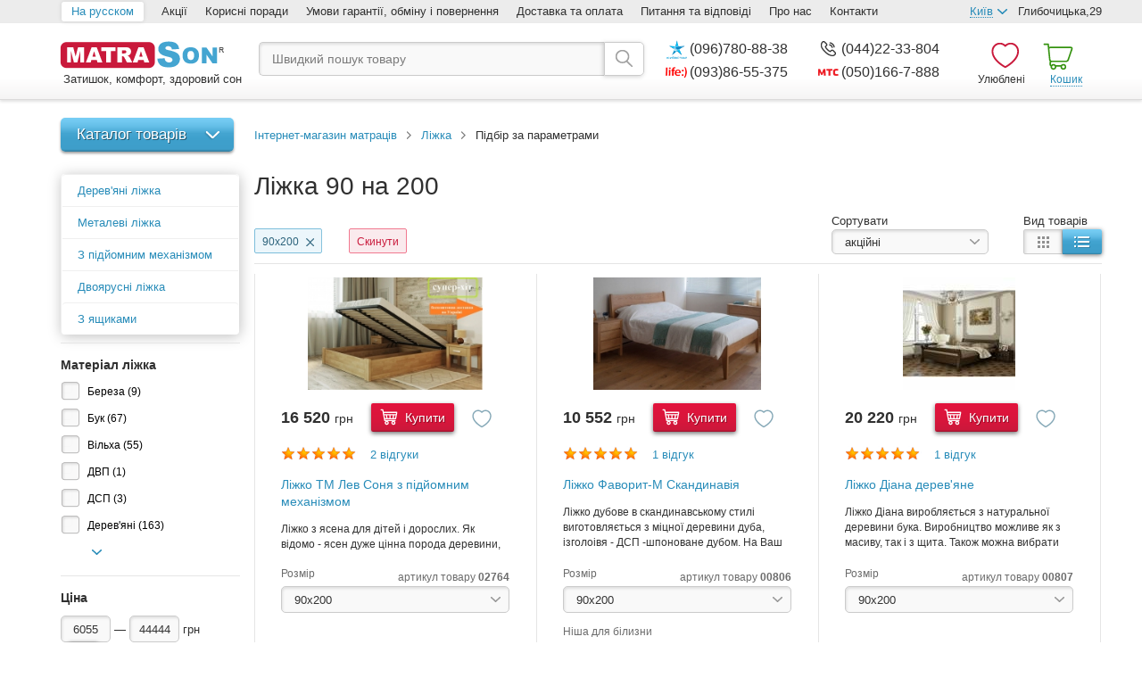

--- FILE ---
content_type: text/html; charset=cp-1251
request_url: https://matrason.ua/ua/krovati/90x200/
body_size: 12505
content:
<!DOCTYPE html> <html prefix="og: http://ogp.me/ns#" lang="ru"> <head> <title>Ë³æêà 90 íà 200: êóïèòè ë³æêî 90 íà 200 â Óêðà¿í³, Êèºâ³ | íèçüêà ö³íà íà Matrason</title> <meta http-equiv="Content-Type" content="text/html; charset=windows-1251" /> <meta http-equiv="X-UA-Compatible" content="IE=edge"/> <meta name="viewport" content="width=1020"/> <meta name="HandheldFriendly" content="true"/> <meta name="SKYPE_TOOLBAR" content="SKYPE_TOOLBAR_PARSER_COMPATIBLE"/> <meta name="format-detection" content="telephone=no"/> <meta name="keywords" content="Ë³æêà, ðîçì³ð 90x200, ö³íà, êè¿â, õàðê³â, êóïèòè, ³íòåðíåò-ìàãàçèí, matrason"/> <meta name="description" content="Âèáèðàé ë³æêà 90 íà 200 íà Matrason: &#9989; ÍÈÇÜÊ² Ö²ÍÈ. &#9989; Âåëèêèé âèá³ð. &#11088; Äîñòàâêà: Óêðà¿íà, Êè¿â! Îô³ö³éíà ãàðàíò³ÿ íà ë³æêî 90 íà 200!"/> <meta property="og:site_name" content="ÌàòðàÑîí"/> <meta property="og:type" content="website" /> <meta property="og:locale" content="ru_UA"/> <meta property="og:title" content="Ë³æêà 90 íà 200: êóïèòè ë³æêî 90 íà 200 â Óêðà¿í³, Êèºâ³ | íèçüêà ö³íà íà Matrason"/> <meta property="og:description" content="Âèáèðàé ë³æêà 90 íà 200 íà Matrason: &#9989; ÍÈÇÜÊ² Ö²ÍÈ. &#9989; Âåëèêèé âèá³ð. &#11088; Äîñòàâêà: Óêðà¿íà, Êè¿â! Îô³ö³éíà ãàðàíò³ÿ íà ë³æêî 90 íà 200!"/> <meta property="og:url" content="https://matrason.ua/ua/krovati/90x200/"/> <meta property="og:image" content="https://matrason.ua/uploaded/main/p132_Krovat-TM-Matrason-Gabriela-4.jpg"/> <meta property="og:site_name" content="Ìàòðàñîí"/> <meta property="og:type" content="website"/> <link rel="canonical" href="https://matrason.ua/ua/krovati/90x200/"/> <meta name="robots" content="index, follow"/> <link rel="alternate" hreflang="ru" href="https://matrason.ua/krovati/90x200/"/> <link rel="alternate" hreflang="uk" href="https://matrason.ua/ua/krovati/90x200/"/> <link rel="alternate" media="only screen and (max-width: 640px)" href="https://m.matrason.ua/ua/krovati/90x200/"/> <link rel="icon" href="/images/site/smart/icons/favicon.ico" type="image/x-icon"/> <link rel="shortcut icon" href="/images/site/smart/icons/favicon.ico" type="image/x-icon"/> <link rel="stylesheet" type="text/css" href="/css/smart/catalog.css?v=5"/> <!--[if IE 9]>
    <link rel="stylesheet" type="text/css" href="/css/smart/ie9.min.css"/>
<![endif]--> <!--[if IE 6]>
    <script type="text/javascript" src="/js/libs/html5shiv/html5shiv.min.js"></script>
<![endif]--> <link rel="manifest" href="https://s3638.netpeak.cloud/manifest"> <link rel="dns-prefetch" href="https://static.xx.fbcdn.net/" /> <link rel="dns-prefetch" href="https://googleads.g.doubleclick.net/" /> <link rel="dns-prefetch" href="https://www.googletagmanager.com/" /> <meta name="ahrefs-site-verification" content="8d84aca4f5dcc61849fa9c8b54805afc0e21a905caff84e145aa10126b432e58"> <script type="51984cc0036e76f52d3a21f1-text/javascript" src="/js/my.js"></script> <script type="51984cc0036e76f52d3a21f1-text/javascript" src="/js/libs/jquery/jquery.min.js?v=5"></script> <script type="51984cc0036e76f52d3a21f1-text/javascript" src="/js/libs/slick-carousel/slick.min.js?v=5"></script> <script type="51984cc0036e76f52d3a21f1-text/javascript" src="/js/libs/countdown/loc/ua.js?v=5"></script> <script type="51984cc0036e76f52d3a21f1-text/javascript" src="/js/libs/jquery.lazyload/jquery.lazyload.min.js?v=5"></script> <script type="51984cc0036e76f52d3a21f1-text/javascript" src="/js/common.min.js?v=5"></script> <script type="51984cc0036e76f52d3a21f1-text/javascript" src="/js/libs/fancybox/jquery.fancybox.pack.js?v=5"></script> <script type="51984cc0036e76f52d3a21f1-text/javascript" src="/js/dom-extra.min.js?v=5"></script> <script type="51984cc0036e76f52d3a21f1-text/javascript" src="/js/catalog.min.js?v=5"></script> <meta name="google-site-verification" content="h0V-itu2OhaTWcLO-KMiXymcXFY6h7jk-jjNhpiZPlg" /> </head> <body> <script type="51984cc0036e76f52d3a21f1-text/javascript">
    window.dataLayer = window.dataLayer || [];
    dataLayer.push({
    ecomm_itemid: '',
    ecomm_pagetype: 'catalog',
    ecomm_totalvalue: 0    });
</script> <noscript> <iframe src="//www.googletagmanager.com/ns.html?id=GTM-T658RV" height="0" width="0" style="display:none;visibility:hidden"></iframe> </noscript> <script type="51984cc0036e76f52d3a21f1-text/javascript">
    (function(w,d,s,l,i){
        w[l]=w[l]||[];
        w[l].push({
            'gtm.start': new Date().getTime(),
            event:'gtm.js'
        });
        var f=d.getElementsByTagName(s)[0],
            j=d.createElement(s),
            dl=l!='dataLayer'?'&l='+l:'';
        j.async=true;
        j.defer=true;
        j.src='//www.googletagmanager.com/gtm.js?id='+i+dl;
        f.parentNode.insertBefore(j,f);
    })(window,document,'script','dataLayer','GTM-T658RV');
</script> <script type="51984cc0036e76f52d3a21f1-text/javascript">
    setTimeout( function () {
    (function(h,o,t,j,a,r){
        h.hj=h.hj||function(){(h.hj.q=h.hj.q||[]).push(arguments)};
        h._hjSettings={hjid:2717028,hjsv:6};
        a=o.getElementsByTagName('head')[0];
        r=o.createElement('script');r.async=1;
        r.src=t+h._hjSettings.hjid+j+h._hjSettings.hjsv;
        a.appendChild(r);
    })(window,document,'https://static.hotjar.com/c/hotjar-','.js?sv=');
    }, 5000);
</script> <div class="top-container"> <div class="container clearfix"> <div class="langs-menu"> <a href="/krovati/90x200/" title="Íà ðóññêîì" class="active">
        Íà ðóññêîì
    </a> </div> <div class="pull-left top-menu"> <a href="/ua/aktsii/">Àêö³¿</a><a href="/ua/poleznie-soveti/">Êîðèñí³ ïîðàäè</a><a href="/ua/vozvrat-i-obmen/">Óìîâè ãàðàíò³¿, îáì³íó ³ ïîâåðíåííÿ</a><a href="/ua/dostavka-i-oplata/">Äîñòàâêà òà îïëàòà</a><a href="/ua/voprosi-i-otveti/">Ïèòàííÿ òà â³äïîâ³ä³</a><a href="/ua/o-nas/">Ïðî íàñ</a><a href="/ua/kontakti/">Êîíòàêòè</a></div> <div class="pull-right address clearfix" id="headerAddress"> <span class="trigger" onclick="if (!window.__cfRLUnblockHandlers) return false; return true;" data-cf-modified-51984cc0036e76f52d3a21f1-=""><span>Êè¿â</span></span> <span class="holder">Ãëèáî÷èöüêà,29</span> <ul class="dropdown"> <li class="active"> <a href="javascript:void(0);" onclick="if (!window.__cfRLUnblockHandlers) return false; return updateSiteAddress(1, this);" data-cf-modified-51984cc0036e76f52d3a21f1-="">Êè¿â</a> </li> <li class=""> <a href="javascript:void(0);" onclick="if (!window.__cfRLUnblockHandlers) return false; return updateSiteAddress(2, this);" data-cf-modified-51984cc0036e76f52d3a21f1-="">Çàïîð³ææÿ</a> </li> </ul> </div> </div> </div> <div class="header-container"> <div class="container clearfix"> <div class="logo"> <a href="/ua/" title="Matrason"> <div class="bg-logo"></div> </a>
            &nbsp;Çàòèøîê, êîìôîðò, çäîðîâèé ñîí
        </div> <div class="search"> <form id="searchForm" class="clearfix" method="GET" action="/ua/poisk/" name="qSearchForm"> <input type="search" id="qSearchFormText" name="stext" placeholder="Øâèäêèé ïîøóê òîâàðó" value=""/> <div class="bg-search" id="qSearchFormSubmit" onclick="if (!window.__cfRLUnblockHandlers) return false; if(document.qSearchForm.stext.value!='') $('#searchForm').submit(); else return false;" data-cf-modified-51984cc0036e76f52d3a21f1-=""></div> <div class="clearfix"></div> <div class="example"> </div> </form> </div> <div class="phones" id="headerPhones"> <div class="once"><a href="tel:+380967808838" class="binct-phone-number-1"><div class="bg-kyivstar"></div>(096)780-88-38</a></div><div class="once"><a href="tel:+380442233804" class="binct-phone-number-2"><div class="bg-call"></div>(044)22-33-804</a></div><div class="once"><a href="tel:+380938655375" class="binct-phone-number-3"><div class="bg-life"></div>(093)86-55-375</a></div><div class="once"><a href="tel:+380501667888" class="binct-phone-number-4"><div class="bg-mts"></div>(050)166-7-888</a></div><div class="once"></div> </div> <div class="drop-phones" id="headerDropPhones"> <div class="once"><a href="tel:+380967808838" class="binct-phone-number-1"><div class="bg-kyivstar"></div>(096)780-88-38</a></div><div class="once"><a href="tel:+380442233804" class="binct-phone-number-2"><div class="bg-call"></div>(044)22-33-804</a></div><div class="once"><a href="tel:+380938655375" class="binct-phone-number-3"><div class="bg-life"></div>(093)86-55-375</a></div><div class="once"><a href="tel:+380501667888" class="binct-phone-number-4"><div class="bg-mts"></div>(050)166-7-888</a></div><div class="once"></div> </div> <div class="minicart empty" id="minicart"> <a class="underline" href="#">Êîøèê</a> <div class="dropdown" onclick="if (!window.__cfRLUnblockHandlers) return false; window.event.stopPropagation();" data-cf-modified-51984cc0036e76f52d3a21f1-=""> <div class="bg-cart_big"></div> <h3>Âàøà êîðçèíà ïîðîæíÿ</h3>
        Äîäàâàéòå òîâàðè â êîøèê ³ îôîðìëÿéòå Âàøå çàìîâëåííÿ
    </div> </div> <div class="wishlist" id="wishlist">
    Óëþáëåí³
</div> </div> </div> <div class="main-container"> <div class="container clearfix"> <div class="content-top clearfix"> <div class="pull-left column-left"> <div class="catalog-product" > <a class="btn trigger" onclick="if (!window.__cfRLUnblockHandlers) return false; return false;" data-cf-modified-51984cc0036e76f52d3a21f1-="">Êàòàëîã òîâàð³â</a> <div class="dropdown"> <ul class="root"> <li class="sublevel "> <a href="/ua/matrasi/">Ìàòðàöè</a> <ul class=""> <li class=" "> <a href="/ua/matrasi/zavisimie-pruzhini-bonnel/">Çàëåæí³ ïðóæèíè (Áîííåëü)</a> </li> <li class=" "> <a href="/ua/matrasi/toperi-i-futoni251122150124/">Òîïåðè ³ ôóòîíè</a> </li> <li class=" "> <a href="/ua/matrasi/nezavisimie-pruzhinipocket-spring_160519180547/">Íåçàëåæí³ ïðóæèíè (Pocket Spring)</a> </li> <li class=" "> <a href="/ua/matrasi/bezpruzhinnie/">Áåçïðóæèíí³ ìàòðàöè</a> </li> <li class=" "> <a href="/ua/matrasi/detskie_160519180548/">Ìàòðàöè äèòÿ÷³</a> </li> <li class=" "> <a href="/ua/matrasi/lateks_160519180548/">Ëàòåêñí³ ìàòðàöè</a> </li> <li class=" "> <a href="/ua/matrasi/kokosovaya-koyra_160519180548/">Êîêîñîâ³ ìàòðàöè</a> </li> </ul> </li> <li class="sublevel active"> <a href="/ua/krovati/">Ë³æêà</a> <ul class=""> <li class=" "> <a href="/uahttps://matrason.ua/krovati/dub_161206195604/?filter-selected--23--0-=2745&amp;filter-selected--23--1-=686&amp;filter-selected--23--2-=14395&amp;filter-selected--23--3-=687&amp;filter-selected--23--4-=617&amp;filter-selected--23--5-=607">Äåðåâ&#039;ÿí³ ë³æêà</a> </li> <li class=" "> <a href="/ua/krovati/metallicheskie/">Ìåòàëåâ³ ë³æêà</a> </li> <li class=" "> <a href="/ua/krovati/krovati-dvuhyarusnie/">Äâîÿðóñí³ ë³æêà</a> </li> <li class=" "> <a href="/ua/krovati/s-podemnim-mehanizmom_161207042900/">Ç ï³äéîìíèì ìåõàí³çìîì</a> </li> <li class=" "> <a href="/ua/krovati/vidvizhnie-yaschiki/">Ç ÿùèêàìè</a> </li> </ul> </li> <li class="sublevel "> <a href="/ua/myagkaya-mebel/">Ì&#039;ÿê³ ìåáë³</a> <ul class=""> <li class=" "> <a href="/ua/myagkaya-mebel/divani/">Äèâàíè</a> </li> <li class=" "> <a href="/ua/myagkaya-mebel/pufi/">Ïóôè</a> </li> <li class=" "> <a href="/ua/myagkaya-mebel/divani/komplekt/">Êîìïëåêòè ìåáë³â</a> </li> </ul> </li> <li class="sublevel "> <a href="/ua/detskie-tovari/">Äèòÿ÷³ òîâàðè</a> <ul class=""> <li class="sublevel "> <a href="/ua/detskie-tovari/detskaya-mebel/">Äèòÿ÷³ ìåáë³</a> <ul class=""> <li class=" "> <a href="/ua/krovati/detskie160519180549/">Äèòÿ÷³ ë³æêà</a> </li> </ul> </li> <li class=" "> <a href="/ua/matrasi/detskie_160519180548/">Äèòÿ÷³ ìàòðàöè</a> </li> </ul> </li> <li class=" "> <a href="/ua/karkasi-krovati/">Êàðêàñè-ë³æêà</a> </li> <li class=" "> <a href="/ua/komodi/">Êîìîäè</a> </li> <li class="sublevel "> <a href="/ua/tumbochki/">Òóìáî÷êè</a> <ul class=""> <li class=" "> <a href="/ua/tumbochki/prikrovatnie-tumbochki/">Ïðèêðîâàòí³ òóìáî÷êè</a> </li> <li class=" "> <a href="/ua/tumbochki/tumbochki-v-spalnyu/">Òóìáî÷êè ó ñïàëüíþ</a> </li> <li class=" "> <a href="/ua/tumbochki/tumbochki-v-prihozhuyu/">Òóìáî÷êè â ïåðåäïîê³é</a> </li> <li class=" "> <a href="/ua/tumbochki/ofisnie-tumbochki/">Îô³ñí³ òóìáî÷êè</a> </li> </ul> </li> <li class=" "> <a href="/ua/tualetnie-stoliki-i-tryumo160713123123/">Òóàëåòí³ ñòîëèêè ³ òðþìî</a> </li> <li class=" "> <a href="/ua/shkafi/">Øàôè</a> </li> <li class=" "> <a href="/ua/postelnoe-bele/">Ïîñò³ëüíà á³ëèçíà</a> </li> <li class=" "> <a href="/ua/odeyala/">Êîâäðè</a> </li> <li class=" "> <a href="/ua/podushki/">Ïîäóøêè</a> </li> <li class=" "> <a href="/ua/namatrasniki/">Íàìàòðàöíèêè</a> </li> <li class=" "> <a href="/ua/dlya-gostinits-i-baz-otdiha/">Äëÿ ãîòåë³â ³ áàç â³äïî÷èíêó</a> </li> <li class=" "> <a href="/ua/rasprodazha/">Ðîçïðîäàæ</a> </li> </ul> </div> </div> </div> <div class="pull-right column-right"><div class="breadcrumb-list" itemscope itemtype="http://schema.org/BreadcrumbList"> <span itemprop="itemListElement" itemscope itemtype="http://schema.org/ListItem"> <a itemprop="item" href="/"><span itemprop="name">²íòåðíåò-ìàãàçèí ìàòðàö³â</span></a> <meta itemprop="position" content="1"/> </span>
    &ensp;<img src="/images/site/smart/crumb.png" alt="Ë³æêà"/>&ensp;
    <span itemprop="itemListElement" itemscope itemtype="http://schema.org/ListItem"> <a itemprop="item" href="/ua/krovati/" class="path first" title="Ë³æêà"> <span itemprop="name">Ë³æêà</span> <meta itemprop="position" content="2"/> </a> </span>
    &ensp;<img src="/images/site/smart/crumb.png" alt="Ï³äá³ð çà ïàðàìåòðàìè"/>&ensp;
    Ï³äá³ð çà ïàðàìåòðàìè
</div> </div> </div> <div class="pull-left column-left"> <div class="catalog-product"> <ul class="root" style="z-index: 0;"> <li> <a href="/uahttps://matrason.ua/krovati/dub_161206195604/?filter-selected--23--0-=2745&amp;filter-selected--23--1-=686&amp;filter-selected--23--2-=14395&amp;filter-selected--23--3-=687&amp;filter-selected--23--4-=617&amp;filter-selected--23--5-=607">Äåðåâ'ÿí³ ë³æêà</a> </li> <li> <a href="/ua/krovati/metallicheskie/">Ìåòàëåâ³ ë³æêà</a> </li> <li> <a href="/ua/krovati/s-podemnim-mehanizmom_161207042900/">Ç ï³äéîìíèì ìåõàí³çìîì</a> </li> <li> <a href="/ua/krovati/krovati-dvuhyarusnie/">Äâîÿðóñí³ ë³æêà</a> </li> <li> <a href="/ua/krovati/vidvizhnie-yaschiki/">Ç ÿùèêàìè</a> </li> </ul> </div> <div id="filtersForm" class="filters"> <div class="preloader"></div> </div> </div> <div class="pull-right column-right clearfix"> <h1 class="category-title">Ë³æêà 90 íà 200</h1> <div class="page-controls clearfix"> <div class="pull-left selectedFilters clearfix" id="selectedFilters"> </div> <div class="pull-right control-view clearfix" id="controlView">
    Âèä òîâàð³â<br/> <button class="btn btn-s btn-primary selected" disabled> <img src="/images/site/smart/grid-h.png" alt="Òàáëèöà"/> </button> <button class="btn btn-s btn-primary " onclick="if (!window.__cfRLUnblockHandlers) return false; return updatePage('/ua/krovati/90x200/?view=2', false, true);" data-cf-modified-51984cc0036e76f52d3a21f1-=""> <img src="/images/site/smart/list.png" alt="Ñïèñîê"/> </button> </div> <div class="pull-right control-sort" id="controlSort">
    Ñîðòóâàòè<br/> <select onchange="if (!window.__cfRLUnblockHandlers) return false; return updatePage(this.value, false, true);" data-cf-modified-51984cc0036e76f52d3a21f1-=""> <option value="/ua/krovati/90x200/?sort=1">çà çàìîâ÷óâàííÿì</option> <option value="/ua/krovati/90x200/?sort=2">â³ä äåøåâèõ äî äîðîãèõ</option> <option value="/ua/krovati/90x200/?sort=3">â³ä äîðîãèõ äî äåøåâèõ</option> <option value="/ua/krovati/90x200/" selected>àêö³éí³</option> </select> </div> </div> <div id="products" class="product-grid clearfix"> <div class="product-item" id="product_2764" data-cid="132"> <div class="image"> <a href="/ua/krovat-tm-lev-sonya-s-podemnim-mehanizmom/"> <img src="/uploaded/catalog/noimage.jpg" data-original="/uploaded/catalog/2764/middle_p19520_lyzhko_sonya_z_pidyomnym_mehanizmom_tm_lev_sonyajpg.jpeg" class="lazy" alt="Ë³æêî ÒÌ Ëåâ Ñîíÿ ç ï³äéîìíèì ìåõàí³çìîì" title="Ë³æêî ÒÌ Ëåâ Ñîíÿ ç ï³äéîìíèì ìåõàí³çìîì"/> </a> </div> <div class="cart clearfix"> <div class="price"> <strong>16 520</strong> <small>ãðí</small> </div> <button onclick="if (!window.__cfRLUnblockHandlers) return false; add_cart('Ë³æêî ÒÌ Ëåâ Ñîíÿ ç ï³äéîìíèì ìåõàí³çìîì', 132, '16520', 'ÒÌ Ëåâ', 'Ë³æêà');Basket.add('2764|12=3077/61=4341/62=3873', 132, 1, 0, 1, 0, $('.add-to-cart[data-key=\'Mjc2NHwxMj0zMDc3LzYxPTQzNDEvNjI9Mzg3Mw==\']'), '/ua/korzina/?ajax', $(this).parent().find('strong').text());" class="add-to-cart btn btn-l btn-success" data-key="Mjc2NHwxMj0zMDc3LzYxPTQzNDEvNjI9Mzg3Mw==" data-cf-modified-51984cc0036e76f52d3a21f1-="">
    Êóïèòè
</button> <a href="javascript:void(0);" class="wishList " data-itemid="2764" onclick="if (!window.__cfRLUnblockHandlers) return false; WishList.add(this);" data-cf-modified-51984cc0036e76f52d3a21f1-=""> </a> </div> <div id="raiting_star"> <div id="raiting"> <div id="raiting_blank"></div> <div id="raiting_hover"></div> <div id="raiting_votes" style='width: 86px;'></div> </div> <div id="raiting_info"> <a href='/ua/krovat-tm-lev-sonya-s-podemnim-mehanizmom/'>        2 â³äãóêè
        </a> </div> </div> <div class="descr"> <div class="title"> <a href="/ua/krovat-tm-lev-sonya-s-podemnim-mehanizmom/" onClick="if (!window.__cfRLUnblockHandlers) return false; trackOutboundLink('/ua/krovat-tm-lev-sonya-s-podemnim-mehanizmom/','Ë³æêî ÒÌ Ëåâ Ñîíÿ ç ï³äéîìíèì ìåõàí³çìîì','2764','16520','ÒÌ Ëåâ','Ë³æêà')" data-cf-modified-51984cc0036e76f52d3a21f1-="">Ë³æêî ÒÌ Ëåâ Ñîíÿ ç ï³äéîìíèì ìåõàí³çìîì</a> </div> <div class="txt"><p>Ë³æêî ç ÿñåíà äëÿ ä³òåé ³ äîðîñëèõ. ßê â³äîìî - ÿñåí äóæå ö³ííà ïîðîäà äåðåâèíè, ÿêà â³äçíà÷àºòüñÿ âèñîêîþ ì³öí³ñòþ.</p></div> </div> <span class="pcode">àðòèêóë òîâàðó <strong>02764</strong></span> <div class="options"> <form> <label>Ðîçì³ð</label> <select id="options_2764_12" name="options[2764][12]" data-optionid="12" onchange="if (!window.__cfRLUnblockHandlers) return false; Basket.changeOptions(2764, $(this).closest('.product-item'), 1, 'catalog');" data-cf-modified-51984cc0036e76f52d3a21f1-=""> <option value="3069" >90x190</option> <option value="3077" selected>90x200</option> <option value="3070" >120x190</option> <option value="3078" >120x200</option> <option value="3071" >140x190</option> <option value="3079" >140x200</option> <option value="3073" >160x190</option> <option value="3081" >160x200</option> <option value="3074" >180x190</option> <option value="3082" >180x200</option> </select> </form> </div> <div class="badge hidden"> </div> <div class="divider"></div> </div> <div class="product-item" id="product_806" data-cid="132"> <div class="image"> <a href="/ua/krovat-favorit-m-skandinaviya/"> <img src="/uploaded/catalog/noimage.jpg"
                 data-original="/uploaded/catalog/806/middle_p19627_lyzhko_v_skandynavskomu_styli_favoryt_mjpg.jpeg" class="lazy"
                 alt="Ë³æêî Ôàâîðèò-Ì Ñêàíäèíàâ³ÿ" title="Ë³æêî Ôàâîðèò-Ì Ñêàíäèíàâ³ÿ"/> </a> </div> <div class="cart clearfix"> <div class="price"> <strong>10 552</strong> <small>ãðí</small> </div> <button onclick="if (!window.__cfRLUnblockHandlers) return false; add_cart('Ë³æêî Ôàâîðèò-Ì Ñêàíäèíàâ³ÿ', 132, '10552', 'Àðòìåáåëü', 'Ë³æêà');Basket.add('806|12=3077/13=3399/60=2468/61=3422/62=3873', 132, 1, 0, 1, 0, $('.add-to-cart[data-key=\'ODA2fDEyPTMwNzcvMTM9MzM5OS82MD0yNDY4LzYxPTM0MjIvNjI9Mzg3Mw==\']'), '/ua/korzina/?ajax', $(this).parent().find('strong').text());" class="add-to-cart btn btn-l btn-success" data-key="ODA2fDEyPTMwNzcvMTM9MzM5OS82MD0yNDY4LzYxPTM0MjIvNjI9Mzg3Mw==" data-cf-modified-51984cc0036e76f52d3a21f1-="">
    Êóïèòè
</button> <a href="javascript:void(0);" class="wishList " data-itemid="806" onclick="if (!window.__cfRLUnblockHandlers) return false; WishList.add(this);" data-cf-modified-51984cc0036e76f52d3a21f1-=""> </a> </div> <div id="raiting_star"> <div id="raiting"> <div id="raiting_blank"></div> <div id="raiting_hover"></div> <div id="raiting_votes" style='width: 86px;'></div> </div> <div id="raiting_info"> <a href='/ua/krovat-favorit-m-skandinaviya/'>        1 â³äãóê
        </a> </div> </div> <div class="descr"> <div class="title"> <a href="/ua/krovat-favorit-m-skandinaviya/" onClick="if (!window.__cfRLUnblockHandlers) return false; trackOutboundLink('/ua/krovat-favorit-m-skandinaviya/','Ë³æêî Ôàâîðèò-Ì Ñêàíäèíàâ³ÿ','806','10552','Àðòìåáåëü','Ë³æêà')" data-cf-modified-51984cc0036e76f52d3a21f1-="">Ë³æêî Ôàâîðèò-Ì Ñêàíäèíàâ³ÿ</a> </div> <div class="txt"><p>Ë³æêî äóáîâå â ñêàíäèíàâñüêîìó ñòèë³ âèãîòîâëÿºòüñÿ ç ì³öíî¿ äåðåâèíè äóáà, ³çãîëî³âÿ - ÄÑÏ -øïîíîâàíå äóáîì. Íà Âàø âèá³ð, ìîæå áóòè âèêîíàíå â ð³çíèõ êîëüîðàõ. Íàéïîïóëÿðí³ø³ ç íèõ - íàòóðàëüíèé äóá, ãîð³õ, ïîºäíãàííÿ íàòóðàëüíîãî òà á³ëîãî êîëüîð³â.</p></div> </div> <span class="pcode">àðòèêóë òîâàðó <strong>00806</strong></span> <div class="options"> <form> <label>Ðîçì³ð</label> <select id="options_806_12" name="options[806][12]" data-optionid="12" onchange="if (!window.__cfRLUnblockHandlers) return false; Basket.changeOptions(806, $(this).closest('.product-item'), 1, 'catalog');" data-cf-modified-51984cc0036e76f52d3a21f1-=""> <option value="3069" >90x190</option> <option value="3077" selected>90x200</option> <option value="3070" >120x190</option> <option value="3078" >120x200</option> <option value="3071" >140x190</option> <option value="3079" >140x200</option> <option value="3073" >160x190</option> <option value="3081" >160x200</option> <option value="3074" >180x190</option> <option value="3082" >180x200</option> </select> <label>Í³øà äëÿ á³ëèçíè</label> <select id="options_806_60" name="options[806][60]" data-optionid="60" onchange="if (!window.__cfRLUnblockHandlers) return false; Basket.changeOptions(806, $(this).closest('.product-item'), 1, 'catalog');" data-cf-modified-51984cc0036e76f52d3a21f1-=""> <option value="2468" selected>Áåç í³ø³</option> <option value="2469" >Ç ï³äéîìíèì ìåõàí³çìîì</option> </select> </form> </div> <div class="badge hidden"> </div> <div class="divider"></div> </div> <div class="product-item" id="product_807" data-cid="132"> <div class="image"> <a href="/ua/krovat-diana-derevyannaya/"> <img src="/uploaded/catalog/noimage.jpg"
                 data-original="/uploaded/catalog/807/middle_p1422_Krovat-iz-buka-Diana.jpg" class="lazy"
                 alt="Ë³æêî Ä³àíà äåðåâ&#039;ÿíå" title="Ë³æêî Ä³àíà äåðåâ&#039;ÿíå"/> </a> </div> <div class="cart clearfix"> <div class="price"> <strong>20 220</strong> <small>ãðí</small> </div> <button onclick="if (!window.__cfRLUnblockHandlers) return false; add_cart('Ë³æêî Ä³àíà äåðåâ&#039;ÿíå', 132, '20220', 'Ýñòåëëà ', 'Ë³æêà');Basket.add('807|12=3077/13=918/61=3304/62=3313', 132, 1, 0, 1, 0, $('.add-to-cart[data-key=\'ODA3fDEyPTMwNzcvMTM9OTE4LzYxPTMzMDQvNjI9MzMxMw==\']'), '/ua/korzina/?ajax', $(this).parent().find('strong').text());" class="add-to-cart btn btn-l btn-success" data-key="ODA3fDEyPTMwNzcvMTM9OTE4LzYxPTMzMDQvNjI9MzMxMw==" data-cf-modified-51984cc0036e76f52d3a21f1-="">
    Êóïèòè
</button> <a href="javascript:void(0);" class="wishList " data-itemid="807" onclick="if (!window.__cfRLUnblockHandlers) return false; WishList.add(this);" data-cf-modified-51984cc0036e76f52d3a21f1-=""> </a> </div> <div id="raiting_star"> <div id="raiting"> <div id="raiting_blank"></div> <div id="raiting_hover"></div> <div id="raiting_votes" style='width: 86px;'></div> </div> <div id="raiting_info"> <a href='/ua/krovat-diana-derevyannaya/'>        1 â³äãóê
        </a> </div> </div> <div class="descr"> <div class="title"> <a href="/ua/krovat-diana-derevyannaya/" onClick="if (!window.__cfRLUnblockHandlers) return false; trackOutboundLink('/ua/krovat-diana-derevyannaya/','Ë³æêî Ä³àíà äåðåâ&#039;ÿíå','807','20220','Ýñòåëëà ','Ë³æêà')" data-cf-modified-51984cc0036e76f52d3a21f1-="">Ë³æêî Ä³àíà äåðåâ&#039;ÿíå</a> </div> <div class="txt"><p>Ë³æêî Ä³àíà âèðîáëÿºòüñÿ ç íàòóðàëüíî¿ äåðåâèíè áóêà. Âèðîáíèöòâî ìîæëèâå ÿê ç ìàñèâó, òàê ³ ç ùèòà. Òàêîæ ìîæíà âèáðàòè â³äñòàíü ì³æ ëàìåëÿìè. Øèðîêèé âèá³ð êîëüîð³â.</p></div> </div> <span class="pcode">àðòèêóë òîâàðó <strong>00807</strong></span> <div class="options"> <form> <label>Ðîçì³ð</label> <select id="options_807_12" name="options[807][12]" data-optionid="12" onchange="if (!window.__cfRLUnblockHandlers) return false; Basket.changeOptions(807, $(this).closest('.product-item'), 1, 'catalog');" data-cf-modified-51984cc0036e76f52d3a21f1-=""> <option value="3068" >80x190</option> <option value="3076" >80x200</option> <option value="3069" >90x190</option> <option value="3077" selected>90x200</option> <option value="3070" >120x190</option> <option value="3078" >120x200</option> <option value="3071" >140x190</option> <option value="3079" >140x200</option> <option value="3073" >160x190</option> <option value="3081" >160x200</option> <option value="3074" >180x190</option> <option value="3082" >180x200</option> </select> </form> </div> <div class="badge hidden"> </div> <div class="divider"></div> </div> <div class="product-item" id="product_808" data-cid="132"> <div class="image"> <a href="/ua/krovat-venetsiya-derevyannaya/"> <img src="/uploaded/catalog/noimage.jpg"
                 data-original="/uploaded/catalog/808/middle_p1407_Krovat-iz-buka-Venetsiya-13.jpg" class="lazy"
                 alt="Ë³æêî Âåíåö³ÿ äåðåâ&#039;ÿíå" title="Ë³æêî Âåíåö³ÿ äåðåâ&#039;ÿíå"/> </a> </div> <div class="cart clearfix"> <div class="price"> <strong>11 250</strong> <small>ãðí</small> </div> <button onclick="if (!window.__cfRLUnblockHandlers) return false; add_cart('Ë³æêî Âåíåö³ÿ äåðåâ&#039;ÿíå', 132, '11250', 'Ýñòåëëà ', 'Ë³æêà');Basket.add('808|12=3077/13=918/61=3304/62=3313', 132, 1, 0, 1, 0, $('.add-to-cart[data-key=\'ODA4fDEyPTMwNzcvMTM9OTE4LzYxPTMzMDQvNjI9MzMxMw==\']'), '/ua/korzina/?ajax', $(this).parent().find('strong').text());" class="add-to-cart btn btn-l btn-success" data-key="ODA4fDEyPTMwNzcvMTM9OTE4LzYxPTMzMDQvNjI9MzMxMw==" data-cf-modified-51984cc0036e76f52d3a21f1-="">
    Êóïèòè
</button> <a href="javascript:void(0);" class="wishList " data-itemid="808" onclick="if (!window.__cfRLUnblockHandlers) return false; WishList.add(this);" data-cf-modified-51984cc0036e76f52d3a21f1-=""> </a> </div> <div id="raiting_star"> <div id="raiting"> <div id="raiting_blank"></div> <div id="raiting_hover"></div> <div id="raiting_votes" style='width: 86px;'></div> </div> <div id="raiting_info"> <a href='/ua/krovat-venetsiya-derevyannaya/'>        2 â³äãóêè
        </a> </div> </div> <div class="descr"> <div class="title"> <a href="/ua/krovat-venetsiya-derevyannaya/" onClick="if (!window.__cfRLUnblockHandlers) return false; trackOutboundLink('/ua/krovat-venetsiya-derevyannaya/','Ë³æêî Âåíåö³ÿ äåðåâ&#039;ÿíå','808','11250','Ýñòåëëà ','Ë³æêà')" data-cf-modified-51984cc0036e76f52d3a21f1-="">Ë³æêî Âåíåö³ÿ äåðåâ&#039;ÿíå</a> </div> <div class="txt"><p>Âåíåö³ÿ - ë³æêî, ÿêå âèðîáëÿºòüñÿ ç âèñîêîÿê³ñíî¿ äåðåâèíè áóêà. Âèãîòîâëÿºòüñÿ ç ùèòà àáî ìàñèâó â ð³çíèõ ðîçì³ðàõ: îäíîñïàëüíîìó, ïîëóòîðíîìó ³ äâîñïàëüíîìó. Øèðîêà êîë³ðíà ãàììà.</p></div> </div> <span class="pcode">àðòèêóë òîâàðó <strong>00808</strong></span> <div class="options"> <form> <label>Ðîçì³ð</label> <select id="options_808_12" name="options[808][12]" data-optionid="12" onchange="if (!window.__cfRLUnblockHandlers) return false; Basket.changeOptions(808, $(this).closest('.product-item'), 1, 'catalog');" data-cf-modified-51984cc0036e76f52d3a21f1-=""> <option value="3068" >80x190</option> <option value="3076" >80x200</option> <option value="3069" >90x190</option> <option value="3077" selected>90x200</option> <option value="3070" >120x190</option> <option value="3078" >120x200</option> <option value="3071" >140x190</option> <option value="3079" >140x200</option> <option value="3073" >160x190</option> <option value="3081" >160x200</option> <option value="3074" >180x190</option> <option value="3082" >180x200</option> </select> </form> </div> <div class="badge hidden"> </div> <div class="divider"></div> </div> <div class="product-item" id="product_809" data-cid="132"> <div class="image"> <a href="/ua/krovat-nota-dlya-detey-i-vzroslih/"> <img src="/uploaded/catalog/noimage.jpg"
                 data-original="/uploaded/catalog/809/middle_p18468_nota_1jpg.jpeg" class="lazy"
                 alt="Ë³æêî Íîòà äëÿ ä³òåé ³ äîðîñëèõ" title="Ë³æêî Íîòà äëÿ ä³òåé ³ äîðîñëèõ"/> </a> </div> <div class="cart clearfix"> <div class="price"> <strong>10 430</strong> <small>ãðí</small> </div> <button onclick="if (!window.__cfRLUnblockHandlers) return false; add_cart('Ë³æêî Íîòà äëÿ ä³òåé ³ äîðîñëèõ', 132, '10430', 'Ýñòåëëà ', 'Ë³æêà');Basket.add('809|12=3077/13=918/60=2468/61=3304/62=3313/63=3389', 132, 1, 0, 1, 0, $('.add-to-cart[data-key=\'ODA5fDEyPTMwNzcvMTM9OTE4LzYwPTI0NjgvNjE9MzMwNC82Mj0zMzEzLzYzPTMzODk=\']'), '/ua/korzina/?ajax', $(this).parent().find('strong').text());" class="add-to-cart btn btn-l btn-success" data-key="ODA5fDEyPTMwNzcvMTM9OTE4LzYwPTI0NjgvNjE9MzMwNC82Mj0zMzEzLzYzPTMzODk=" data-cf-modified-51984cc0036e76f52d3a21f1-="">
    Êóïèòè
</button> <a href="javascript:void(0);" class="wishList " data-itemid="809" onclick="if (!window.__cfRLUnblockHandlers) return false; WishList.add(this);" data-cf-modified-51984cc0036e76f52d3a21f1-=""> </a> </div> <div id="raiting_star"> <div id="raiting"> <div id="raiting_blank"></div> <div id="raiting_hover"></div> <div id="raiting_votes" style='width: 86px;'></div> </div> <div id="raiting_info"> <a href='/ua/krovat-nota-dlya-detey-i-vzroslih/'>        6 â³äãóê³â
        </a> </div> </div> <div class="descr"> <div class="title"> <a href="/ua/krovat-nota-dlya-detey-i-vzroslih/" onClick="if (!window.__cfRLUnblockHandlers) return false; trackOutboundLink('/ua/krovat-nota-dlya-detey-i-vzroslih/','Ë³æêî Íîòà äëÿ ä³òåé ³ äîðîñëèõ','809','10430','Ýñòåëëà ','Ë³æêà')" data-cf-modified-51984cc0036e76f52d3a21f1-="">Ë³æêî Íîòà äëÿ ä³òåé ³ äîðîñëèõ</a> </div> <div class="txt"><p>Ë³æêî Íîòà ç áóêà äóæå îðèã³íàëüíå ³ âèãîòîâëÿºòüñÿ â îäíîñïàëüíîìó ðîçì³ð³, àëå ð³çíî¿ äîâæèíè. Ìîæëèâ³ âàð³àíòè âèðîáíèöòâà ç ùèòà àáî ìàñèâó. Çà áàæàííÿì, ìîæíà óêîìïëåêòóâàòè øóõëÿäàìè äëÿ á³ëèçíè ³ ïëàíêîþ áåçïåêè. Âåëèêèé âèá³ð êîëüîð³â.</p></div> </div> <span class="pcode">àðòèêóë òîâàðó <strong>00809</strong></span> <div class="options"> <form> <label>Ðîçì³ð</label> <select id="options_809_12" name="options[809][12]" data-optionid="12" onchange="if (!window.__cfRLUnblockHandlers) return false; Basket.changeOptions(809, $(this).closest('.product-item'), 1, 'catalog');" data-cf-modified-51984cc0036e76f52d3a21f1-=""> <option value="3068" >80x190</option> <option value="3076" >80x200</option> <option value="3069" >90x190</option> <option value="3077" selected>90x200</option> </select> <label>Í³øà äëÿ á³ëèçíè</label> <select id="options_809_60" name="options[809][60]" data-optionid="60" onchange="if (!window.__cfRLUnblockHandlers) return false; Basket.changeOptions(809, $(this).closest('.product-item'), 1, 'catalog');" data-cf-modified-51984cc0036e76f52d3a21f1-=""> <option value="2468" selected>Áåç í³ø³</option> <option value="2470" >Ç 2-ìà øóõëÿäàìè íà ðîëèêàõ (áîêè ÄÑÏ)</option> <option value="3337" >Ç 2-ìà øóõëÿäàìè íà ðîëèêàõ (áîêè äåðåâ&#039;ÿí³)</option> <option value="3346" >Ç 2-ìà øóõëÿäàìè ìàñèâ áóêà</option> <option value="3347" >Ç 2-ìà øóõëÿäàìè ìàñèâ áóêà/ÄÑÏ</option> </select> </form> </div> <div class="badge hidden"> </div> <div class="divider"></div> </div> <div class="product-item" id="product_810" data-cid="132"> <div class="image"> <a href="/ua/krovat-renata-derevyannaya-v-nalichii/"> <img src="/uploaded/catalog/noimage.jpg"
                 data-original="/uploaded/catalog/810/middle_p810_krovat_v_belom_tsvete.jpg" class="lazy"
                 alt="Ë³æêî Ðåíàòà äåðåâ&#039;ÿíå" title="Ë³æêî Ðåíàòà äåðåâ&#039;ÿíå"/> </a> </div> <div class="cart clearfix"> <div class="price"> <strong>10 650</strong> <small>ãðí</small> </div> <button onclick="if (!window.__cfRLUnblockHandlers) return false; add_cart('Ë³æêî Ðåíàòà äåðåâ&#039;ÿíå', 132, '10650', 'Ýñòåëëà ', 'Ë³æêà');Basket.add('810|12=3077/13=918/61=3305/62=3313', 132, 1, 0, 1, 0, $('.add-to-cart[data-key=\'ODEwfDEyPTMwNzcvMTM9OTE4LzYxPTMzMDUvNjI9MzMxMw==\']'), '/ua/korzina/?ajax', $(this).parent().find('strong').text());" class="add-to-cart btn btn-l btn-success" data-key="ODEwfDEyPTMwNzcvMTM9OTE4LzYxPTMzMDUvNjI9MzMxMw==" data-cf-modified-51984cc0036e76f52d3a21f1-="">
    Êóïèòè
</button> <a href="javascript:void(0);" class="wishList " data-itemid="810" onclick="if (!window.__cfRLUnblockHandlers) return false; WishList.add(this);" data-cf-modified-51984cc0036e76f52d3a21f1-=""> </a> </div> <div id="raiting_star"> <div id="raiting"> <div id="raiting_blank"></div> <div id="raiting_hover"></div> <div id="raiting_votes" style='width: 86px;'></div> </div> <div id="raiting_info"> <a href='/ua/krovat-renata-derevyannaya-v-nalichii/'>        2 â³äãóêè
        </a> </div> </div> <div class="descr"> <div class="title"> <a href="/ua/krovat-renata-derevyannaya-v-nalichii/" onClick="if (!window.__cfRLUnblockHandlers) return false; trackOutboundLink('/ua/krovat-renata-derevyannaya-v-nalichii/','Ë³æêî Ðåíàòà äåðåâ&#039;ÿíå','810','10650','Ýñòåëëà ','Ë³æêà')" data-cf-modified-51984cc0036e76f52d3a21f1-="">Ë³æêî Ðåíàòà äåðåâ&#039;ÿíå</a> </div> <div class="txt"><p>Ðåíàòà - ë³æêî ç íàòóðàëüíîãî áóêà. Âèãîòîâëÿºòüñÿ ç ìàñèâó àáî êëåºíîãî ùèòà. Âåëèêèé âèá³ð ðîçì³ð³â: îäíîñïàëüíå, ïîëóòîðíå ³ äâîñïàëüíå. Áàãàòî âàð³àíò³â òîíóâàííÿ äåðåâà.</p></div> </div> <span class="pcode">àðòèêóë òîâàðó <strong>00810</strong></span> <div class="options"> <form> <label>Ðîçì³ð</label> <select id="options_810_12" name="options[810][12]" data-optionid="12" onchange="if (!window.__cfRLUnblockHandlers) return false; Basket.changeOptions(810, $(this).closest('.product-item'), 1, 'catalog');" data-cf-modified-51984cc0036e76f52d3a21f1-=""> <option value="3068" >80x190</option> <option value="3076" >80x200</option> <option value="3069" >90x190</option> <option value="3077" selected>90x200</option> <option value="3070" >120x190</option> <option value="3078" >120x200</option> <option value="3071" >140x190</option> <option value="3079" >140x200</option> <option value="3073" >160x190</option> <option value="3081" >160x200</option> <option value="3074" >180x190</option> <option value="3082" >180x200</option> </select> </form> </div> <div class="badge hidden"> </div> <div class="divider"></div> </div> <div class="product-item" id="product_816" data-cid="132"> <div class="image"> <a href="/ua/krovat-iz-buka-oktaviya-s1-yaschiki-dlya-belya/"> <img src="/uploaded/catalog/noimage.jpg"
                 data-original="/uploaded/catalog/816/middle_p1855_Krovat-iz-buka-OktaviyaC1.jpg" class="lazy"
                 alt="Ë³æêî ç áóêà Îêòàâ³ÿ Ñ1 + øóõëÿäè äëÿ á³ëèçíè" title="Ë³æêî ç áóêà Îêòàâ³ÿ Ñ1 + øóõëÿäè äëÿ á³ëèçíè"/> </a> </div> <div class="cart clearfix"> <div class="price"> <strong>6 970</strong> <small>ãðí</small> </div> <button onclick="if (!window.__cfRLUnblockHandlers) return false; add_cart('Ë³æêî ç áóêà Îêòàâ³ÿ Ñ1 + øóõëÿäè äëÿ á³ëèçíè', 132, '6970', 'ÍÅÎ-Ìåáåëü', 'Ë³æêà');Basket.add('816|12=3077/60=2468/61=3350/62=3361', 132, 1, 0, 1, 0, $('.add-to-cart[data-key=\'ODE2fDEyPTMwNzcvNjA9MjQ2OC82MT0zMzUwLzYyPTMzNjE=\']'), '/ua/korzina/?ajax', $(this).parent().find('strong').text());" class="add-to-cart btn btn-l btn-success" data-key="ODE2fDEyPTMwNzcvNjA9MjQ2OC82MT0zMzUwLzYyPTMzNjE=" data-cf-modified-51984cc0036e76f52d3a21f1-="">
    Êóïèòè
</button> <a href="javascript:void(0);" class="wishList " data-itemid="816" onclick="if (!window.__cfRLUnblockHandlers) return false; WishList.add(this);" data-cf-modified-51984cc0036e76f52d3a21f1-=""> </a> </div> <div id="raiting_star"> <div id="raiting"> <div id="raiting_blank"></div> <div id="raiting_hover"></div> <div id="raiting_votes" style='width: 86px;'></div> </div> <div id="raiting_info"> <a href='/ua/krovat-iz-buka-oktaviya-s1-yaschiki-dlya-belya/'>        1 â³äãóê
        </a> </div> </div> <div class="descr"> <div class="title"> <a href="/ua/krovat-iz-buka-oktaviya-s1-yaschiki-dlya-belya/" onClick="if (!window.__cfRLUnblockHandlers) return false; trackOutboundLink('/ua/krovat-iz-buka-oktaviya-s1-yaschiki-dlya-belya/','Ë³æêî ç áóêà Îêòàâ³ÿ Ñ1 + øóõëÿäè äëÿ á³ëèçíè','816','6970','ÍÅÎ-Ìåáåëü','Ë³æêà')" data-cf-modified-51984cc0036e76f52d3a21f1-="">Ë³æêî ç áóêà Îêòàâ³ÿ Ñ1 + øóõëÿäè äëÿ á³ëèçíè</a> </div> <div class="txt"><p>Ë³æêî Îêòàâ³ÿ Ñ1 - êëàñè÷íå ë³æêî, âèãîòîâëåíå ç ìàñèâó áóêà. Øèðîêèé âèá³ð ðîçì³ð³â: îäíîñïàëüíèé, äâîñïàëüíèé ³ ïîëóòîðíèé. ßê äîäàòêîâà êîìïëåêòàö³ÿ - øóõëÿäè äëÿ á³ëèçíè â ê³ëüêîñò³ 2 àáî 4, â çàëåæíîñò³ â³ä ðîçì³ðó.</p></div> </div> <span class="pcode">àðòèêóë òîâàðó <strong>00816</strong></span> <div class="options"> <form> <label>Ðîçì³ð</label> <select id="options_816_12" name="options[816][12]" data-optionid="12" onchange="if (!window.__cfRLUnblockHandlers) return false; Basket.changeOptions(816, $(this).closest('.product-item'), 1, 'catalog');" data-cf-modified-51984cc0036e76f52d3a21f1-=""> <option value="3068" >80x190</option> <option value="3076" >80x200</option> <option value="3069" >90x190</option> <option value="3077" selected>90x200</option> <option value="3070" >120x190</option> <option value="3078" >120x200</option> <option value="3071" >140x190</option> <option value="3079" >140x200</option> <option value="3073" >160x190</option> <option value="3081" >160x200</option> <option value="3074" >180x190</option> <option value="3082" >180x200</option> </select> <label>Í³øà äëÿ á³ëèçíè</label> <select id="options_816_60" name="options[816][60]" data-optionid="60" onchange="if (!window.__cfRLUnblockHandlers) return false; Basket.changeOptions(816, $(this).closest('.product-item'), 1, 'catalog');" data-cf-modified-51984cc0036e76f52d3a21f1-=""> <option value="2468" selected>Áåç í³ø³</option> <option value="3337" >Ç 2-ìà øóõëÿäàìè íà ðîëèêàõ (áîêè äåðåâ&#039;ÿí³)</option> <option value="3338" >Ç 4-ìà øóõëÿäàìè íà ðîëèêàõ (áîêè äåðåâ&#039;ÿí³)</option> </select> </form> </div> <div class="badge hidden"> </div> <div class="divider"></div> </div> <div class="product-item" id="product_817" data-cid="132"> <div class="image"> <a href="/ua/krovat-iz-buka-oktaviya-s2-yaschiki-dlya-belya/"> <img src="/uploaded/catalog/noimage.jpg"
                 data-original="/uploaded/catalog/817/middle_p1865_Krovat-iz-buka-OktaviyaC2.jpg" class="lazy"
                 alt="Ë³æêî ç áóêà Îêòàâ³ÿ Ñ2 + øóõëÿäè äëÿ á³ëèçíè" title="Ë³æêî ç áóêà Îêòàâ³ÿ Ñ2 + øóõëÿäè äëÿ á³ëèçíè"/> </a> </div> <div class="cart clearfix"> <div class="price"> <strong>7 320</strong> <small>ãðí</small> </div> <button onclick="if (!window.__cfRLUnblockHandlers) return false; add_cart('Ë³æêî ç áóêà Îêòàâ³ÿ Ñ2 + øóõëÿäè äëÿ á³ëèçíè', 132, '7320', 'ÍÅÎ-Ìåáåëü', 'Ë³æêà');Basket.add('817|12=3077/60=2468/61=3350/62=3361', 132, 1, 0, 1, 0, $('.add-to-cart[data-key=\'ODE3fDEyPTMwNzcvNjA9MjQ2OC82MT0zMzUwLzYyPTMzNjE=\']'), '/ua/korzina/?ajax', $(this).parent().find('strong').text());" class="add-to-cart btn btn-l btn-success" data-key="ODE3fDEyPTMwNzcvNjA9MjQ2OC82MT0zMzUwLzYyPTMzNjE=" data-cf-modified-51984cc0036e76f52d3a21f1-="">
    Êóïèòè
</button> <a href="javascript:void(0);" class="wishList " data-itemid="817" onclick="if (!window.__cfRLUnblockHandlers) return false; WishList.add(this);" data-cf-modified-51984cc0036e76f52d3a21f1-=""> </a> </div> <div id="raiting_star"> <div id="raiting"> <div id="raiting_blank"></div> <div id="raiting_hover"></div> <div id="raiting_votes" style='width: 86px;'></div> </div> <div id="raiting_info"> <a href='/ua/krovat-iz-buka-oktaviya-s2-yaschiki-dlya-belya/'>        2 â³äãóêè
        </a> </div> </div> <div class="descr"> <div class="title"> <a href="/ua/krovat-iz-buka-oktaviya-s2-yaschiki-dlya-belya/" onClick="if (!window.__cfRLUnblockHandlers) return false; trackOutboundLink('/ua/krovat-iz-buka-oktaviya-s2-yaschiki-dlya-belya/','Ë³æêî ç áóêà Îêòàâ³ÿ Ñ2 + øóõëÿäè äëÿ á³ëèçíè','817','7320','ÍÅÎ-Ìåáåëü','Ë³æêà')" data-cf-modified-51984cc0036e76f52d3a21f1-="">Ë³æêî ç áóêà Îêòàâ³ÿ Ñ2 + øóõëÿäè äëÿ á³ëèçíè</a> </div> <div class="txt"><p>Êëàñè÷íå äåðåâ'ÿíå ë³æêî Îêòàâ³ÿ Ñ2 ç ìàñèâó áóêà&nbsp;âèãîòîâëÿºòüñÿ â îäíîñïàëüíîìó, äâîñïàëüíîìó àáî ïîëóòîðíîìó ðîçì³ðàõ. Çà áàæàííÿì êîìïëåêòóºòüñÿ øóõëÿäàìè äëÿ á³ëèçíè íà êîëåñàõ.</p></div> </div> <span class="pcode">àðòèêóë òîâàðó <strong>00817</strong></span> <div class="options"> <form> <label>Ðîçì³ð</label> <select id="options_817_12" name="options[817][12]" data-optionid="12" onchange="if (!window.__cfRLUnblockHandlers) return false; Basket.changeOptions(817, $(this).closest('.product-item'), 1, 'catalog');" data-cf-modified-51984cc0036e76f52d3a21f1-=""> <option value="3068" >80x190</option> <option value="3076" >80x200</option> <option value="3069" >90x190</option> <option value="3077" selected>90x200</option> <option value="3070" >120x190</option> <option value="3078" >120x200</option> <option value="3071" >140x190</option> <option value="3079" >140x200</option> <option value="3073" >160x190</option> <option value="3081" >160x200</option> <option value="3074" >180x190</option> <option value="3082" >180x200</option> </select> <label>Í³øà äëÿ á³ëèçíè</label> <select id="options_817_60" name="options[817][60]" data-optionid="60" onchange="if (!window.__cfRLUnblockHandlers) return false; Basket.changeOptions(817, $(this).closest('.product-item'), 1, 'catalog');" data-cf-modified-51984cc0036e76f52d3a21f1-=""> <option value="2468" selected>Áåç í³ø³</option> <option value="3337" >Ç 2-ìà øóõëÿäàìè íà ðîëèêàõ (áîêè äåðåâ&#039;ÿí³)</option> <option value="3338" >Ç 4-ìà øóõëÿäàìè íà ðîëèêàõ (áîêè äåðåâ&#039;ÿí³)</option> </select> </form> </div> <div class="badge hidden"> </div> <div class="divider"></div> </div> <div class="product-item" id="product_818" data-cid="132"> <div class="image"> <a href="/ua/krovat-iz-naturalnogo-buka-laguna/"> <img src="/uploaded/catalog/noimage.jpg"
                 data-original="/uploaded/catalog/818/middle_p21648_lyzhko_pidlitkove_z_pidyomnym_mehanizmom_kutove_11jpg__2_.jpeg" class="lazy"
                 alt="Ë³æêî êóòîâå Åêîñîôò" title="Ë³æêî êóòîâå Åêîñîôò"/> </a> </div> <div class="cart clearfix"> <div class="price"> <strong>15 437</strong> <small>ãðí</small> </div> <button onclick="if (!window.__cfRLUnblockHandlers) return false; add_cart('Ë³æêî êóòîâå Åêîñîôò', 132, '15437', 'Belsonno', 'Ë³æêà');Basket.add('818|12=3077/60=2468/62=3664/63=3389/72=4103', 132, 1, 0, 1, 0, $('.add-to-cart[data-key=\'ODE4fDEyPTMwNzcvNjA9MjQ2OC82Mj0zNjY0LzYzPTMzODkvNzI9NDEwMw==\']'), '/ua/korzina/?ajax', $(this).parent().find('strong').text());" class="add-to-cart btn btn-l btn-success" data-key="ODE4fDEyPTMwNzcvNjA9MjQ2OC82Mj0zNjY0LzYzPTMzODkvNzI9NDEwMw==" data-cf-modified-51984cc0036e76f52d3a21f1-="">
    Êóïèòè
</button> <a href="javascript:void(0);" class="wishList " data-itemid="818" onclick="if (!window.__cfRLUnblockHandlers) return false; WishList.add(this);" data-cf-modified-51984cc0036e76f52d3a21f1-=""> </a> </div> <div class="descr"> <div class="title"> <a href="/ua/krovat-iz-naturalnogo-buka-laguna/" onClick="if (!window.__cfRLUnblockHandlers) return false; trackOutboundLink('/ua/krovat-iz-naturalnogo-buka-laguna/','Ë³æêî êóòîâå Åêîñîôò','818','15437','Belsonno','Ë³æêà')" data-cf-modified-51984cc0036e76f52d3a21f1-="">Ë³æêî êóòîâå Åêîñîôò</a> </div> <div class="txt"><p>Ë³æêî ç íàòóðàëüíîãî äåðåâà Åêîñîôò âèðîáëÿºòüñÿ ç âèñîêîÿê³ñíî¿ äåðåâèíè òà ôàíåðè + ìÿêà îáèâêà. Ë³æêî ìîæå áîòå óêîìïëåêòîâàíî ï³äéîìíîþ ðàìîþ òà êîðîáîì äëÿ çáåð³ãàííÿ ðå÷åé.&nbsp; Â³äêðèòòÿ ìîæëèâå ÿê çáîêó. òàê ³ ñïåðåäó, îáóìîâëþºòüñÿ ïðè çàìîâëåíí³. Ë³æêî ï³äõîäèòü ÿê äëÿ ä³òåé òàê&nbsp; ³ äëÿ äîðîñëèõ. Ìàòðàñ ó âàðò³ñòü íå âõîäèòü, ï³äáèðàºìî îêðåìî.</p></div> </div> <span class="pcode">àðòèêóë òîâàðó <strong>00818</strong></span> <div class="options"> <form> <label>Ðîçì³ð</label> <select id="options_818_12" name="options[818][12]" data-optionid="12" onchange="if (!window.__cfRLUnblockHandlers) return false; Basket.changeOptions(818, $(this).closest('.product-item'), 1, 'catalog');" data-cf-modified-51984cc0036e76f52d3a21f1-=""> <option value="3068" >80x190</option> <option value="3076" >80x200</option> <option value="3069" >90x190</option> <option value="3077" selected>90x200</option> <option value="3070" >120x190</option> <option value="3078" >120x200</option> <option value="3071" >140x190</option> <option value="3079" >140x200</option> <option value="3073" >160x190</option> <option value="3081" >160x200</option> <option value="3074" >180x190</option> <option value="3082" >180x200</option> </select> <label>Í³øà äëÿ á³ëèçíè</label> <select id="options_818_60" name="options[818][60]" data-optionid="60" onchange="if (!window.__cfRLUnblockHandlers) return false; Basket.changeOptions(818, $(this).closest('.product-item'), 1, 'catalog');" data-cf-modified-51984cc0036e76f52d3a21f1-=""> <option value="2468" selected>Áåç í³ø³</option> <option value="2469" >Ç ï³äéîìíèì ìåõàí³çìîì</option> </select> </form> </div> <div class="badge hidden"> </div> <div class="divider"></div> </div> <div class="product-item" id="product_827" data-cid="132"> <div class="image"> <a href="/ua/krovat-iz-naturalnogo-buka-sonya-2/"> <img src="/uploaded/catalog/noimage.jpg"
                 data-original="/uploaded/catalog/827/middle_p1838_Krovat-iz-buka-Sonya2.jpg" class="lazy"
                 alt="Ë³æêî ç íàòóðàëüíîãî áóêà Ñîíÿ 2" title="Ë³æêî ç íàòóðàëüíîãî áóêà Ñîíÿ 2"/> </a> </div> <div class="cart clearfix"> <div class="price"> <strong>9 080</strong> <small>ãðí</small> </div> <button onclick="if (!window.__cfRLUnblockHandlers) return false; add_cart('Ë³æêî ç íàòóðàëüíîãî áóêà Ñîíÿ 2', 132, '9080', 'ÍÅÎ-Ìåáåëü', 'Ë³æêà');Basket.add('827|12=3077/60=2468/61=3350/62=3361/63=3389', 132, 1, 0, 1, 0, $('.add-to-cart[data-key=\'ODI3fDEyPTMwNzcvNjA9MjQ2OC82MT0zMzUwLzYyPTMzNjEvNjM9MzM4OQ==\']'), '/ua/korzina/?ajax', $(this).parent().find('strong').text());" class="add-to-cart btn btn-l btn-success" data-key="ODI3fDEyPTMwNzcvNjA9MjQ2OC82MT0zMzUwLzYyPTMzNjEvNjM9MzM4OQ==" data-cf-modified-51984cc0036e76f52d3a21f1-="">
    Êóïèòè
</button> <a href="javascript:void(0);" class="wishList " data-itemid="827" onclick="if (!window.__cfRLUnblockHandlers) return false; WishList.add(this);" data-cf-modified-51984cc0036e76f52d3a21f1-=""> </a> </div> <div id="raiting_star"> <div id="raiting"> <div id="raiting_blank"></div> <div id="raiting_hover"></div> <div id="raiting_votes" style='width: 86px;'></div> </div> <div id="raiting_info"> <a href='/ua/krovat-iz-naturalnogo-buka-sonya-2/'>        2 â³äãóêè
        </a> </div> </div> <div class="descr"> <div class="title"> <a href="/ua/krovat-iz-naturalnogo-buka-sonya-2/" onClick="if (!window.__cfRLUnblockHandlers) return false; trackOutboundLink('/ua/krovat-iz-naturalnogo-buka-sonya-2/','Ë³æêî ç íàòóðàëüíîãî áóêà Ñîíÿ 2','827','9080','ÍÅÎ-Ìåáåëü','Ë³æêà')" data-cf-modified-51984cc0036e76f52d3a21f1-="">Ë³æêî ç íàòóðàëüíîãî áóêà Ñîíÿ 2</a> </div> <div class="txt"><p>Ë³æêî ç íàòóðàëüíîãî áóêà Ñîíÿ 2 âèãîòîâëÿºòüñÿ ò³ëüêè â îäíîñïàëüíîìó ðîçì³ð³, àëå ç ð³çíîþ äîâæèíîþ. ßê äîïîâíåííÿ äî êîìïëåêòó, ìîæíà âèáðàòè øóõëÿäè äëÿ á³ëèçíè ç áîêîâèíàìè ç ÄÑÏ, àáî ïîâí³ñòþ ç äåðåâà. Øèðîêèé âèá³ð òîíóâàííÿ äåðåâà.</p></div> </div> <span class="pcode">àðòèêóë òîâàðó <strong>00827</strong></span> <div class="options"> <form> <label>Ðîçì³ð</label> <select id="options_827_12" name="options[827][12]" data-optionid="12" onchange="if (!window.__cfRLUnblockHandlers) return false; Basket.changeOptions(827, $(this).closest('.product-item'), 1, 'catalog');" data-cf-modified-51984cc0036e76f52d3a21f1-=""> <option value="3068" >80x190</option> <option value="3076" >80x200</option> <option value="3069" >90x190</option> <option value="3077" selected>90x200</option> <option value="3070" >120x190</option> <option value="3078" >120x200</option> <option value="3071" >140x190</option> <option value="3079" >140x200</option> </select> <label>Í³øà äëÿ á³ëèçíè</label> <select id="options_827_60" name="options[827][60]" data-optionid="60" onchange="if (!window.__cfRLUnblockHandlers) return false; Basket.changeOptions(827, $(this).closest('.product-item'), 1, 'catalog');" data-cf-modified-51984cc0036e76f52d3a21f1-=""> <option value="2468" selected>Áåç í³ø³</option> <option value="3337" >Ç 2-ìà øóõëÿäàìè íà ðîëèêàõ (áîêè äåðåâ&#039;ÿí³)</option> </select> </form> </div> <div class="badge hidden"> </div> <div class="divider"></div> </div> <div class="product-item" id="product_834" data-cid="132"> <div class="image"> <a href="/ua/krovat-venetsiya-lyuks-derevyannaya-v-nalichii/"> <img src="/uploaded/catalog/noimage.jpg"
                 data-original="/uploaded/catalog/834/middle_p19547_lyzhko_venecia_lyuks_estellajpg.jpeg" class="lazy"
                 alt="Ë³æêî Âåíåö³ÿ ëþêñ äåðåâ&#039;ÿíå" title="Ë³æêî Âåíåö³ÿ ëþêñ äåðåâ&#039;ÿíå"/> </a> </div> <div class="cart clearfix"> <div class="price"> <strong>12 470</strong> <small>ãðí</small> </div> <button onclick="if (!window.__cfRLUnblockHandlers) return false; add_cart('Ë³æêî Âåíåö³ÿ ëþêñ äåðåâ&#039;ÿíå', 132, '12470', 'Ýñòåëëà ', 'Ë³æêà');Basket.add('834|12=3077/13=918/61=3304/62=3313', 132, 1, 0, 1, 0, $('.add-to-cart[data-key=\'ODM0fDEyPTMwNzcvMTM9OTE4LzYxPTMzMDQvNjI9MzMxMw==\']'), '/ua/korzina/?ajax', $(this).parent().find('strong').text());" class="add-to-cart btn btn-l btn-success" data-key="ODM0fDEyPTMwNzcvMTM9OTE4LzYxPTMzMDQvNjI9MzMxMw==" data-cf-modified-51984cc0036e76f52d3a21f1-="">
    Êóïèòè
</button> <a href="javascript:void(0);" class="wishList " data-itemid="834" onclick="if (!window.__cfRLUnblockHandlers) return false; WishList.add(this);" data-cf-modified-51984cc0036e76f52d3a21f1-=""> </a> </div> <div id="raiting_star"> <div id="raiting"> <div id="raiting_blank"></div> <div id="raiting_hover"></div> <div id="raiting_votes" style='width: 86px;'></div> </div> <div id="raiting_info"> <a href='/ua/krovat-venetsiya-lyuks-derevyannaya-v-nalichii/'>        3 â³äãóêè
        </a> </div> </div> <div class="descr"> <div class="title"> <a href="/ua/krovat-venetsiya-lyuks-derevyannaya-v-nalichii/" onClick="if (!window.__cfRLUnblockHandlers) return false; trackOutboundLink('/ua/krovat-venetsiya-lyuks-derevyannaya-v-nalichii/','Ë³æêî Âåíåö³ÿ ëþêñ äåðåâ&#039;ÿíå','834','12470','Ýñòåëëà ','Ë³æêà')" data-cf-modified-51984cc0036e76f52d3a21f1-="">Ë³æêî Âåíåö³ÿ ëþêñ äåðåâ&#039;ÿíå</a> </div> <div class="txt"><p>Ë³æêî Âåíåö³ÿ ëþêñ äåðåâ'ÿíå âèêîíàíå ç íàòóðàëüíî¿ äåðåâèíè áóêà. Ìîæå áóòè âèêîíàíå ç ùèòà àáî ö³ëüíîãî ìàñèâó áóêà. Òàêîæ ìîæíà âèáðàòè îäíîñïàëüíèé, ïîëóòîðíèé àáî äâîñïàëüíèé ðîçì³ð ³ áàæàíó â³äñòàíü ì³æ ëàìåëÿìè.</p></div> </div> <span class="pcode">àðòèêóë òîâàðó <strong>00834</strong></span> <div class="options"> <form> <label>Ðîçì³ð</label> <select id="options_834_12" name="options[834][12]" data-optionid="12" onchange="if (!window.__cfRLUnblockHandlers) return false; Basket.changeOptions(834, $(this).closest('.product-item'), 1, 'catalog');" data-cf-modified-51984cc0036e76f52d3a21f1-=""> <option value="3068" >80x190</option> <option value="3076" >80x200</option> <option value="3069" >90x190</option> <option value="3077" selected>90x200</option> <option value="3070" >120x190</option> <option value="3078" >120x200</option> <option value="3071" >140x190</option> <option value="3079" >140x200</option> <option value="3073" >160x190</option> <option value="3081" >160x200</option> <option value="3074" >180x190</option> <option value="3082" >180x200</option> </select> </form> </div> <div class="badge hidden"> </div> <div class="divider"></div> </div> <div class="product-item" id="product_835" data-cid="132"> <div class="image"> <a href="/ua/krovat-nota-plyus/"> <img src="/uploaded/catalog/noimage.jpg"
                 data-original="/uploaded/catalog/835/middle_p18469_nota_plyus_1jpg.jpeg" class="lazy"
                 alt="Ë³æêî Íîòà ïëþñ" title="Ë³æêî Íîòà ïëþñ"/> </a> </div> <div class="cart clearfix"> <div class="price"> <strong>12 700</strong> <small>ãðí</small> </div> <button onclick="if (!window.__cfRLUnblockHandlers) return false; add_cart('Ë³æêî Íîòà ïëþñ', 132, '12700', 'Ýñòåëëà ', 'Ë³æêà');Basket.add('835|12=3077/13=918/60=2468/61=3305/62=3313/63=3389', 132, 1, 0, 1, 0, $('.add-to-cart[data-key=\'ODM1fDEyPTMwNzcvMTM9OTE4LzYwPTI0NjgvNjE9MzMwNS82Mj0zMzEzLzYzPTMzODk=\']'), '/ua/korzina/?ajax', $(this).parent().find('strong').text());" class="add-to-cart btn btn-l btn-success" data-key="ODM1fDEyPTMwNzcvMTM9OTE4LzYwPTI0NjgvNjE9MzMwNS82Mj0zMzEzLzYzPTMzODk=" data-cf-modified-51984cc0036e76f52d3a21f1-="">
    Êóïèòè
</button> <a href="javascript:void(0);" class="wishList " data-itemid="835" onclick="if (!window.__cfRLUnblockHandlers) return false; WishList.add(this);" data-cf-modified-51984cc0036e76f52d3a21f1-=""> </a> </div> <div id="raiting_star"> <div id="raiting"> <div id="raiting_blank"></div> <div id="raiting_hover"></div> <div id="raiting_votes" style='width: 86px;'></div> </div> <div id="raiting_info"> <a href='/ua/krovat-nota-plyus/'>        7 â³äãóê³â
        </a> </div> </div> <div class="descr"> <div class="title"> <a href="/ua/krovat-nota-plyus/" onClick="if (!window.__cfRLUnblockHandlers) return false; trackOutboundLink('/ua/krovat-nota-plyus/','Ë³æêî Íîòà ïëþñ','835','12700','Ýñòåëëà ','Ë³æêà')" data-cf-modified-51984cc0036e76f52d3a21f1-="">Ë³æêî Íîòà ïëþñ</a> </div> <div class="txt"><p>Äåðåâ'ÿíå ë³æêî Íîòà ïëþñ âèãîòîâëÿºòüñÿ ç íàòóðàëüíîãî áóêà. Ìîæå áóòè óêîìïëåêòîâàíå øóõëÿäàìè äëÿ á³ëèçíè ³ ïëàíêîþ áåçïåêè. Òàêîæ º âèá³ð â³äñòàí³ ì³æ ëàìåëÿìè. Áåçë³÷ âàð³àíò³â òîíóâàííÿ.</p></div> </div> <span class="pcode">àðòèêóë òîâàðó <strong>00835</strong></span> <div class="options"> <form> <label>Ðîçì³ð</label> <select id="options_835_12" name="options[835][12]" data-optionid="12" onchange="if (!window.__cfRLUnblockHandlers) return false; Basket.changeOptions(835, $(this).closest('.product-item'), 1, 'catalog');" data-cf-modified-51984cc0036e76f52d3a21f1-=""> <option value="3068" >80x190</option> <option value="3076" >80x200</option> <option value="3069" >90x190</option> <option value="3077" selected>90x200</option> </select> <label>Í³øà äëÿ á³ëèçíè</label> <select id="options_835_60" name="options[835][60]" data-optionid="60" onchange="if (!window.__cfRLUnblockHandlers) return false; Basket.changeOptions(835, $(this).closest('.product-item'), 1, 'catalog');" data-cf-modified-51984cc0036e76f52d3a21f1-=""> <option value="2468" selected>Áåç í³ø³</option> <option value="2470" >Ç 2-ìà øóõëÿäàìè íà ðîëèêàõ (áîêè ÄÑÏ)</option> <option value="3337" >Ç 2-ìà øóõëÿäàìè íà ðîëèêàõ (áîêè äåðåâ&#039;ÿí³)</option> <option value="3346" >Ç 2-ìà øóõëÿäàìè ìàñèâ áóêà</option> <option value="3347" >Ç 2-ìà øóõëÿäàìè ìàñèâ áóêà/ÄÑÏ</option> </select> </form> </div> <div class="badge hidden"> </div> <div class="divider"></div> </div> <div class="product-item" id="product_851" data-cid="132"> <div class="image"> <a href="/ua/krovat-iz-duba-veronika/"> <img src="/uploaded/catalog/noimage.jpg"
                 data-original="/uploaded/catalog/851/middle_p2819_Krovat-iz-duba-Veronika-10.jpg" class="lazy"
                 alt="Ë³æêî ç äóáó Âåðîí³êà" title="Ë³æêî ç äóáó Âåðîí³êà"/> </a> </div> <div class="cart clearfix"> <div class="price"> <strong>13 507</strong> <small>ãðí</small> </div> <button onclick="if (!window.__cfRLUnblockHandlers) return false; add_cart('Ë³æêî ç äóáó Âåðîí³êà', 132, '13507', 'Àðòìåáåëü', 'Ë³æêà');Basket.add('851|12=3077/13=3398/60=2468/61=3418/62=4000', 132, 1, 0, 1, 0, $('.add-to-cart[data-key=\'ODUxfDEyPTMwNzcvMTM9MzM5OC82MD0yNDY4LzYxPTM0MTgvNjI9NDAwMA==\']'), '/ua/korzina/?ajax', $(this).parent().find('strong').text());" class="add-to-cart btn btn-l btn-success" data-key="ODUxfDEyPTMwNzcvMTM9MzM5OC82MD0yNDY4LzYxPTM0MTgvNjI9NDAwMA==" data-cf-modified-51984cc0036e76f52d3a21f1-="">
    Êóïèòè
</button> <a href="javascript:void(0);" class="wishList " data-itemid="851" onclick="if (!window.__cfRLUnblockHandlers) return false; WishList.add(this);" data-cf-modified-51984cc0036e76f52d3a21f1-=""> </a> </div> <div id="raiting_star"> <div id="raiting"> <div id="raiting_blank"></div> <div id="raiting_hover"></div> <div id="raiting_votes" style='width: 86px;'></div> </div> <div id="raiting_info"> <a href='/ua/krovat-iz-duba-veronika/'>        1 â³äãóê
        </a> </div> </div> <div class="descr"> <div class="title"> <a href="/ua/krovat-iz-duba-veronika/" onClick="if (!window.__cfRLUnblockHandlers) return false; trackOutboundLink('/ua/krovat-iz-duba-veronika/','Ë³æêî ç äóáó Âåðîí³êà','851','13507','Àðòìåáåëü','Ë³æêà')" data-cf-modified-51984cc0036e76f52d3a21f1-="">Ë³æêî ç äóáó Âåðîí³êà</a> </div> <div class="txt"><p>Ë³æêî ç äóáó Âåðîí³êà âèðîáëÿºòüñÿ â îäíîñïàëüíîìó, ïîëóòîðíîìó ³ äâîñïàëüíîìó ðîçì³ðàõ. Øèðîêèé âèá³ð êîëüîð³â ÿê ñòàíäàðòíèõ, òàê ³ ïàòèíè.</p></div> </div> <span class="pcode">àðòèêóë òîâàðó <strong>00851</strong></span> <div class="options"> <form> <label>Ðîçì³ð</label> <select id="options_851_12" name="options[851][12]" data-optionid="12" onchange="if (!window.__cfRLUnblockHandlers) return false; Basket.changeOptions(851, $(this).closest('.product-item'), 1, 'catalog');" data-cf-modified-51984cc0036e76f52d3a21f1-=""> <option value="3068" >80x190</option> <option value="3076" >80x200</option> <option value="3069" >90x190</option> <option value="3077" selected>90x200</option> <option value="3070" >120x190</option> <option value="3078" >120x200</option> <option value="3071" >140x190</option> <option value="3079" >140x200</option> <option value="3073" >160x190</option> <option value="3081" >160x200</option> <option value="3074" >180x190</option> <option value="3082" >180x200</option> </select> <label>Í³øà äëÿ á³ëèçíè</label> <select id="options_851_60" name="options[851][60]" data-optionid="60" onchange="if (!window.__cfRLUnblockHandlers) return false; Basket.changeOptions(851, $(this).closest('.product-item'), 1, 'catalog');" data-cf-modified-51984cc0036e76f52d3a21f1-=""> <option value="2468" selected>Áåç í³ø³</option> <option value="2469" >Ç ï³äéîìíèì ìåõàí³çìîì</option> <option value="3378" >Ç 2-ìà øóõëÿäàìè íà ðîëèêàõ</option> <option value="3381" >Ç 4-ìà øóõëÿäàìè íà ðîëèêàõ</option> </select> </form> </div> <div class="badge hidden"> </div> <div class="divider"></div> </div> <div class="product-item" id="product_853" data-cid="132"> <div class="image"> <a href="/ua/krovat-iz-duba-edel/"> <img src="/uploaded/catalog/noimage.jpg"
                 data-original="/uploaded/catalog/853/middle_p2882_Krovat-iz-duba-Edel-4.jpg" class="lazy"
                 alt="Ë³æêî Àðòìåáåëü Åäåëü" title="Ë³æêî Àðòìåáåëü Åäåëü"/> </a> </div> <div class="cart clearfix"> <div class="price"> <strong>14 122</strong> <small>ãðí</small> </div> <button onclick="if (!window.__cfRLUnblockHandlers) return false; add_cart('Ë³æêî Àðòìåáåëü Åäåëü', 132, '14122', 'Àðòìåáåëü', 'Ë³æêà');Basket.add('853|12=3077/13=3398/60=2468/61=3418/62=4000', 132, 1, 0, 1, 0, $('.add-to-cart[data-key=\'ODUzfDEyPTMwNzcvMTM9MzM5OC82MD0yNDY4LzYxPTM0MTgvNjI9NDAwMA==\']'), '/ua/korzina/?ajax', $(this).parent().find('strong').text());" class="add-to-cart btn btn-l btn-success" data-key="ODUzfDEyPTMwNzcvMTM9MzM5OC82MD0yNDY4LzYxPTM0MTgvNjI9NDAwMA==" data-cf-modified-51984cc0036e76f52d3a21f1-="">
    Êóïèòè
</button> <a href="javascript:void(0);" class="wishList " data-itemid="853" onclick="if (!window.__cfRLUnblockHandlers) return false; WishList.add(this);" data-cf-modified-51984cc0036e76f52d3a21f1-=""> </a> </div> <div class="descr"> <div class="title"> <a href="/ua/krovat-iz-duba-edel/" onClick="if (!window.__cfRLUnblockHandlers) return false; trackOutboundLink('/ua/krovat-iz-duba-edel/','Ë³æêî Àðòìåáåëü Åäåëü','853','14122','Àðòìåáåëü','Ë³æêà')" data-cf-modified-51984cc0036e76f52d3a21f1-="">Ë³æêî Àðòìåáåëü Åäåëü</a> </div> <div class="txt"><p>Ë³æêî ç äóáó Åäåëü âèðîáëÿºòüñÿ â ïîëóòîðíîìó, îäíî- ³ äâîñïàëüíîìó ðîçì³ðàõ. Ó êîìïëåêò ìîæóòü âõîäèòè 2 àáî 4 øóõëÿäèè íà ðîëèêàõ. Øèðîêà êîë³ðíà ãàììà òîíóâàííÿ äåðåâà.</p></div> </div> <span class="pcode">àðòèêóë òîâàðó <strong>00853</strong></span> <div class="options"> <form> <label>Ðîçì³ð</label> <select id="options_853_12" name="options[853][12]" data-optionid="12" onchange="if (!window.__cfRLUnblockHandlers) return false; Basket.changeOptions(853, $(this).closest('.product-item'), 1, 'catalog');" data-cf-modified-51984cc0036e76f52d3a21f1-=""> <option value="3068" >80x190</option> <option value="3076" >80x200</option> <option value="3069" >90x190</option> <option value="3077" selected>90x200</option> <option value="3070" >120x190</option> <option value="3078" >120x200</option> <option value="3071" >140x190</option> <option value="3079" >140x200</option> <option value="3073" >160x190</option> <option value="3081" >160x200</option> <option value="3074" >180x190</option> <option value="3082" >180x200</option> </select> <label>Í³øà äëÿ á³ëèçíè</label> <select id="options_853_60" name="options[853][60]" data-optionid="60" onchange="if (!window.__cfRLUnblockHandlers) return false; Basket.changeOptions(853, $(this).closest('.product-item'), 1, 'catalog');" data-cf-modified-51984cc0036e76f52d3a21f1-=""> <option value="2468" selected>Áåç í³ø³</option> <option value="2469" >Ç ï³äéîìíèì ìåõàí³çìîì</option> <option value="3378" >Ç 2-ìà øóõëÿäàìè íà ðîëèêàõ</option> <option value="3381" >Ç 4-ìà øóõëÿäàìè íà ðîëèêàõ</option> </select> </form> </div> <div class="badge hidden"> </div> <div class="divider"></div> </div> <div class="product-item" id="product_854" data-cid="132"> <div class="image"> <a href="/ua/krovat-iz-duba-favorit/"> <img src="/uploaded/catalog/noimage.jpg"
                 data-original="/uploaded/catalog/854/middle_p2895_Krovat-iz-duba-Favorit_2_.jpg" class="lazy"
                 alt="Ë³æêî ç äóáó Ôàâîðèò" title="Ë³æêî ç äóáó Ôàâîðèò"/> </a> </div> <div class="cart clearfix"> <div class="price"> <strong>12 240</strong> <small>ãðí</small> </div> <button onclick="if (!window.__cfRLUnblockHandlers) return false; add_cart('Ë³æêî ç äóáó Ôàâîðèò', 132, '12240', 'Àðòìåáåëü', 'Ë³æêà');Basket.add('854|12=3077/13=3398/60=2468/61=3418/62=4000', 132, 1, 0, 1, 0, $('.add-to-cart[data-key=\'ODU0fDEyPTMwNzcvMTM9MzM5OC82MD0yNDY4LzYxPTM0MTgvNjI9NDAwMA==\']'), '/ua/korzina/?ajax', $(this).parent().find('strong').text());" class="add-to-cart btn btn-l btn-success" data-key="ODU0fDEyPTMwNzcvMTM9MzM5OC82MD0yNDY4LzYxPTM0MTgvNjI9NDAwMA==" data-cf-modified-51984cc0036e76f52d3a21f1-="">
    Êóïèòè
</button> <a href="javascript:void(0);" class="wishList " data-itemid="854" onclick="if (!window.__cfRLUnblockHandlers) return false; WishList.add(this);" data-cf-modified-51984cc0036e76f52d3a21f1-=""> </a> </div> <div id="raiting_star"> <div id="raiting"> <div id="raiting_blank"></div> <div id="raiting_hover"></div> <div id="raiting_votes" style='width: 86px;'></div> </div> <div id="raiting_info"> <a href='/ua/krovat-iz-duba-favorit/'>        1 â³äãóê
        </a> </div> </div> <div class="descr"> <div class="title"> <a href="/ua/krovat-iz-duba-favorit/" onClick="if (!window.__cfRLUnblockHandlers) return false; trackOutboundLink('/ua/krovat-iz-duba-favorit/','Ë³æêî ç äóáó Ôàâîðèò','854','12240','Àðòìåáåëü','Ë³æêà')" data-cf-modified-51984cc0036e76f52d3a21f1-="">Ë³æêî ç äóáó Ôàâîðèò</a> </div> <div class="txt"><p>Ë³æêî ç äóáó Ôàâîðèò âèðîáëÿºòüñÿ â äâîõ ðîçì³ðàõ - ïîëóòîðíîìó ³ äâîñïàëüíîìó. Ë³æêî ìîæíà äîïîâíèòè äâîìà àáî ÷îòèðìà øóõëÿäàìè äëÿ á³ëèçíè íà ðîëèêàõ. Øèðîêèé àñîðòèìåíò êîëüîð³â.</p></div> </div> <span class="pcode">àðòèêóë òîâàðó <strong>00854</strong></span> <div class="options"> <form> <label>Ðîçì³ð</label> <select id="options_854_12" name="options[854][12]" data-optionid="12" onchange="if (!window.__cfRLUnblockHandlers) return false; Basket.changeOptions(854, $(this).closest('.product-item'), 1, 'catalog');" data-cf-modified-51984cc0036e76f52d3a21f1-=""> <option value="3068" >80x190</option> <option value="3076" >80x200</option> <option value="3069" >90x190</option> <option value="3077" selected>90x200</option> <option value="3070" >120x190</option> <option value="3078" >120x200</option> <option value="3071" >140x190</option> <option value="3079" >140x200</option> <option value="3073" >160x190</option> <option value="3081" >160x200</option> <option value="3074" >180x190</option> <option value="3082" >180x200</option> </select> <label>Í³øà äëÿ á³ëèçíè</label> <select id="options_854_60" name="options[854][60]" data-optionid="60" onchange="if (!window.__cfRLUnblockHandlers) return false; Basket.changeOptions(854, $(this).closest('.product-item'), 1, 'catalog');" data-cf-modified-51984cc0036e76f52d3a21f1-=""> <option value="2468" selected>Áåç í³ø³</option> <option value="2469" >Ç ï³äéîìíèì ìåõàí³çìîì</option> <option value="3378" >Ç 2-ìà øóõëÿäàìè íà ðîëèêàõ</option> <option value="3381" >Ç 4-ìà øóõëÿäàìè íà ðîëèêàõ</option> </select> </form> </div> <div class="badge hidden"> </div> <div class="divider"></div> </div> <script type="51984cc0036e76f52d3a21f1-text/javascript">
  window.dataLayer = window.dataLayer || [];
  window.dataLayer.push({
    'event': 'view_item',
    'ecommerce': {
      'items': [
                  {
            item_name: 'Ë³æêî ÒÌ Ëåâ Ñîíÿ ç ï³äéîìíèì ìåõàí³çìîì',
            item_id: '2764',
            price: '16520',
            currency: 'UAH',
            item_brand: 'ÒÌ Ëåâ',
            item_category: 'Ë³æêà',
            quantity: '1'
          },
                    {
            item_name: 'Ë³æêî Ôàâîðèò-Ì Ñêàíäèíàâ³ÿ',
            item_id: '806',
            price: '10552',
            currency: 'UAH',
            item_brand: 'Àðòìåáåëü',
            item_category: 'Ë³æêà',
            quantity: '1'
          },
                    {
            item_name: 'Ë³æêî Ä³àíà äåðåâ&#039;ÿíå',
            item_id: '807',
            price: '20220',
            currency: 'UAH',
            item_brand: 'Ýñòåëëà ',
            item_category: 'Ë³æêà',
            quantity: '1'
          },
                    {
            item_name: 'Ë³æêî Âåíåö³ÿ äåðåâ&#039;ÿíå',
            item_id: '808',
            price: '11250',
            currency: 'UAH',
            item_brand: 'Ýñòåëëà ',
            item_category: 'Ë³æêà',
            quantity: '1'
          },
                    {
            item_name: 'Ë³æêî Íîòà äëÿ ä³òåé ³ äîðîñëèõ',
            item_id: '809',
            price: '10430',
            currency: 'UAH',
            item_brand: 'Ýñòåëëà ',
            item_category: 'Ë³æêà',
            quantity: '1'
          },
                    {
            item_name: 'Ë³æêî Ðåíàòà äåðåâ&#039;ÿíå',
            item_id: '810',
            price: '10650',
            currency: 'UAH',
            item_brand: 'Ýñòåëëà ',
            item_category: 'Ë³æêà',
            quantity: '1'
          },
                    {
            item_name: 'Ë³æêî ç áóêà Îêòàâ³ÿ Ñ1 + øóõëÿäè äëÿ á³ëèçíè',
            item_id: '816',
            price: '6970',
            currency: 'UAH',
            item_brand: 'ÍÅÎ-Ìåáåëü',
            item_category: 'Ë³æêà',
            quantity: '1'
          },
                    {
            item_name: 'Ë³æêî ç áóêà Îêòàâ³ÿ Ñ2 + øóõëÿäè äëÿ á³ëèçíè',
            item_id: '817',
            price: '7320',
            currency: 'UAH',
            item_brand: 'ÍÅÎ-Ìåáåëü',
            item_category: 'Ë³æêà',
            quantity: '1'
          },
                    {
            item_name: 'Ë³æêî êóòîâå Åêîñîôò',
            item_id: '818',
            price: '15437',
            currency: 'UAH',
            item_brand: 'Belsonno',
            item_category: 'Ë³æêà',
            quantity: '1'
          },
                    {
            item_name: 'Ë³æêî ç íàòóðàëüíîãî áóêà Ñîíÿ 2',
            item_id: '827',
            price: '9080',
            currency: 'UAH',
            item_brand: 'ÍÅÎ-Ìåáåëü',
            item_category: 'Ë³æêà',
            quantity: '1'
          },
                    {
            item_name: 'Ë³æêî Âåíåö³ÿ ëþêñ äåðåâ&#039;ÿíå',
            item_id: '834',
            price: '12470',
            currency: 'UAH',
            item_brand: 'Ýñòåëëà ',
            item_category: 'Ë³æêà',
            quantity: '1'
          },
                    {
            item_name: 'Ë³æêî Íîòà ïëþñ',
            item_id: '835',
            price: '12700',
            currency: 'UAH',
            item_brand: 'Ýñòåëëà ',
            item_category: 'Ë³æêà',
            quantity: '1'
          },
                    {
            item_name: 'Ë³æêî ç äóáó Âåðîí³êà',
            item_id: '851',
            price: '13507',
            currency: 'UAH',
            item_brand: 'Àðòìåáåëü',
            item_category: 'Ë³æêà',
            quantity: '1'
          },
                    {
            item_name: 'Ë³æêî Àðòìåáåëü Åäåëü',
            item_id: '853',
            price: '14122',
            currency: 'UAH',
            item_brand: 'Àðòìåáåëü',
            item_category: 'Ë³æêà',
            quantity: '1'
          },
                    {
            item_name: 'Ë³æêî ç äóáó Ôàâîðèò',
            item_id: '854',
            price: '12240',
            currency: 'UAH',
            item_brand: 'Àðòìåáåëü',
            item_category: 'Ë³æêà',
            quantity: '1'
          },
                      ]
            }
            })
</script> </div> <div class="pagination"> <button class="btn btn-xxl btn-primary more" onclick="if (!window.__cfRLUnblockHandlers) return false; AjaxLoadNextPage('/ua/krovati/90x200/2/', 1);" data-cf-modified-51984cc0036e76f52d3a21f1-="">Ïîêàçàòè ùå</button> <ul> <li class="active">
            1
        </li> <li class=""> <a href="/ua/krovati/90x200/2/">2</a> </li> <li class=""> <a href="/ua/krovati/90x200/3/">3</a> </li> <li class=""> <a href="/ua/krovati/90x200/4/">4</a> </li> <li class=""> <a href="/ua/krovati/90x200/5/">5</a> </li> <li class=""> <a href="/ua/krovati/90x200/13/">13</a> </li> <li class="next"> <a href="/ua/krovati/90x200/2/">
                Íàñòóïíà
            </a> </li> </ul> </div> <script type="51984cc0036e76f52d3a21f1-text/javascript">
    // history popstate
    initPopState(300);
    function initPopState(delay) {
        if(typeof jQuery != "undefined") {
            $(function(){
                if (History.enabled) {
                    $(window).on("statechange", function () {
                        AjaxUpdatePage(window.location.href, true);
                    });
                }
            });
        } else {
            setTimeout(function(){
                initPopState();
            }, delay);
        }
    }
</script> <div id="filtersLoader"> <svg width='48px' height='48px' xmlns="http://www.w3.org/2000/svg" viewBox="0 0 100 100" preserveAspectRatio="xMidYMid" class="uil-default"><rect x="0" y="0" width="100" height="100" fill="none" class="bk"></rect><rect  x='46.5' y='37' width='7' height='26' rx='3' ry='3' fill='#00b2ff' transform='rotate(0 50 50) translate(0 -30)'> <animate attributeName='opacity' from='1' to='0' dur='1s' begin='0s' repeatCount='indefinite'/></rect><rect  x='46.5' y='37' width='7' height='26' rx='3' ry='3' fill='#00b2ff' transform='rotate(30 50 50) translate(0 -30)'> <animate attributeName='opacity' from='1' to='0' dur='1s' begin='0.08333333333333333s' repeatCount='indefinite'/></rect><rect  x='46.5' y='37' width='7' height='26' rx='3' ry='3' fill='#00b2ff' transform='rotate(60 50 50) translate(0 -30)'> <animate attributeName='opacity' from='1' to='0' dur='1s' begin='0.16666666666666666s' repeatCount='indefinite'/></rect><rect  x='46.5' y='37' width='7' height='26' rx='3' ry='3' fill='#00b2ff' transform='rotate(90 50 50) translate(0 -30)'> <animate attributeName='opacity' from='1' to='0' dur='1s' begin='0.25s' repeatCount='indefinite'/></rect><rect  x='46.5' y='37' width='7' height='26' rx='3' ry='3' fill='#00b2ff' transform='rotate(120 50 50) translate(0 -30)'> <animate attributeName='opacity' from='1' to='0' dur='1s' begin='0.3333333333333333s' repeatCount='indefinite'/></rect><rect  x='46.5' y='37' width='7' height='26' rx='3' ry='3' fill='#00b2ff' transform='rotate(150 50 50) translate(0 -30)'> <animate attributeName='opacity' from='1' to='0' dur='1s' begin='0.4166666666666667s' repeatCount='indefinite'/></rect><rect  x='46.5' y='37' width='7' height='26' rx='3' ry='3' fill='#00b2ff' transform='rotate(180 50 50) translate(0 -30)'> <animate attributeName='opacity' from='1' to='0' dur='1s' begin='0.5s' repeatCount='indefinite'/></rect><rect  x='46.5' y='37' width='7' height='26' rx='3' ry='3' fill='#00b2ff' transform='rotate(210 50 50) translate(0 -30)'> <animate attributeName='opacity' from='1' to='0' dur='1s' begin='0.5833333333333334s' repeatCount='indefinite'/></rect><rect  x='46.5' y='37' width='7' height='26' rx='3' ry='3' fill='#00b2ff' transform='rotate(240 50 50) translate(0 -30)'> <animate attributeName='opacity' from='1' to='0' dur='1s' begin='0.6666666666666666s' repeatCount='indefinite'/></rect><rect  x='46.5' y='37' width='7' height='26' rx='3' ry='3' fill='#00b2ff' transform='rotate(270 50 50) translate(0 -30)'> <animate attributeName='opacity' from='1' to='0' dur='1s' begin='0.75s' repeatCount='indefinite'/></rect><rect  x='46.5' y='37' width='7' height='26' rx='3' ry='3' fill='#00b2ff' transform='rotate(300 50 50) translate(0 -30)'> <animate attributeName='opacity' from='1' to='0' dur='1s' begin='0.8333333333333334s' repeatCount='indefinite'/></rect><rect  x='46.5' y='37' width='7' height='26' rx='3' ry='3' fill='#00b2ff' transform='rotate(330 50 50) translate(0 -30)'> <animate attributeName='opacity' from='1' to='0' dur='1s' begin='0.9166666666666666s' repeatCount='indefinite'/></rect></svg> </div> </div> <div class="clearfix"></div> <div id="recommendation-block-13"></div> <div id="recommendation-block-14"></div> <script type="51984cc0036e76f52d3a21f1-text/javascript">
  window.dataLayer = window.dataLayer || [];
  window.dataLayer.push({
    'event': 'view_item',
    'ecommerce': {
      'items': [


        {
          item_name: '',
          item_id: '',
          price: '',
          currency: 'UAH',
          item_brand: '',
          item_category: '',
          quantity: '1'
        }
      ]
    }
  })
</script> </div> </div> <div class="seo-container"></div> <div class="container clearfix" id="seoText"> </div> <div class="footer-container"> <div class="top"> <div class="container clearfix"> <div class="subscribe clearfix" id="subscribe"> <div class="bg-envelope"></div>
    Áóäüòå ïåðøèì! Ä³çíàéñÿ ïåðøèì ïðî àêö³¿, çíèæêè, íîâèíêè
    <form action="/interactive/ajax.php?zone=site&action=AjaxSubscribe" method="POST" class="clearfix" id="subscribeForm"> <input type="text" name="email" value="" class="pull-left " maxlength="64" placeholder="Ââåä³òü ñâ³é e-mail"/> <button type="submit" class="pull-right btn btn-l btn-warning">Ï³äïèñàòèñÿ</button> </form> <script type="51984cc0036e76f52d3a21f1-text/javascript">
        setUpSubscribeForm(100);
        function setUpSubscribeForm (timeout) {
            if (typeof jQuery != "undefined") {
                var SForm = document.getElementById("subscribeForm"),
                    Sdiv  = document.getElementById("subscribe");
                $(SForm).ajaxForm({
                    dataType: "json",
                    success: function (json) {
                        if (json.output) {
                            $(Sdiv).html(json.output);
                        }
                    }
                });
            } else {
                setTimeout(setUpSubscribeForm, timeout);
            }
        }
    </script> </div> </div> </div> <div class="container clearfix"> <div class="pull-left contacts clearfix" id="footerAddress"> <div class="h3">Êîíòàêòè
                <a class="toggle" href="#" onclick="if (!window.__cfRLUnblockHandlers) return false; return false;" data-cf-modified-51984cc0036e76f52d3a21f1-=""><span class="dotted">Êè¿â</span></a> <ul class="dropdown"> <li class="active"> <a href="javascript:void(0);" onclick="if (!window.__cfRLUnblockHandlers) return false; return updateSiteAddress(1, this);" data-cf-modified-51984cc0036e76f52d3a21f1-="">Êè¿â</a> </li> <li class=""> <a href="javascript:void(0);" onclick="if (!window.__cfRLUnblockHandlers) return false; return updateSiteAddress(2, this);" data-cf-modified-51984cc0036e76f52d3a21f1-="">Çàïîð³ææÿ</a> </li> </ul> </div> <div class="pull-left phones" id="footerPhones"><div class="once"><a href="tel:+380967808838" class="binct-phone-number-1"><div class="bg-kyivstar"></div>(096)780-88-38</a></div><div class="once"><a href="tel:+380442233804" class="binct-phone-number-2"><div class="bg-call"></div>(044)22-33-804</a></div><div class="once"><a href="tel:+380938655375" class="binct-phone-number-3"><div class="bg-life"></div>(093)86-55-375</a></div><div class="once"><a href="tel:+380501667888" class="binct-phone-number-4"><div class="bg-mts"></div>(050)166-7-888</a></div><div class="once"></div></div> <div class="pull-left alternates"> <a href="/cdn-cgi/l/email-protection#9deef5f2edddf0fce9effceef2f3b3e8fc"><span class="__cf_email__" data-cfemail="780b1017083815190c0a190b1716560d19">[email&#160;protected]</span></a><br/> <a href="tel:+380976313434">Viber: +380976313434</a><br/> <a href="skype:matrason.ua?chat">Skype: matrason.ua</a><br/> <a href="/cdn-cgi/l/email-protection#fd8e95928dbd909c898f9c8e9293d3889c" class="dotted">Íàïèñàòè íàì</a><br/> <a href="/cdn-cgi/l/email-protection#cfaea4aea1bbe2a48fa6e1baae" class="dotted">Ïîñêàðæèòèñü Äèðåêòîðó</a> </div> <div class="clearfix"></div> <a class="mobile" href="https://m.matrason.ua/ua/krovati/90x200/">Ìîá³ëüíà âåðñ³ÿ</a> </div> <div class="pull-left address clearfix"> <div class="h3">Ñàëîíè</div> <div class="pull-left"><table style="height: 100px; width: 366px;"> <tbody> <tr> <td style="vertical-align: top; width: 174px;">ì.&nbsp;Êè¿â<br />Ãëèáî÷èöüêà,29<br />Ðåæèì ðîáîòè ñàëîíó:<br />ïí-ïò: 11:00 - 19:00<br />&nbsp; &nbsp; &nbsp;ñá: 11:00 - 19:00<br />&nbsp; &nbsp; &nbsp;íä:&nbsp;âèõ³äíèé</td> <td style="width: 14px;">&nbsp;</td> <td style="vertical-align: top; width: 175px;">ì. Çàïîð³ææÿ<br />ïð. Ñîáîðíèé, á. 53<br />Ðåæèì ðîáîòè (ñêëàä):<br />ïí-íä: 10:00 - 18:00<br /> <span class="zp-2">(050) 532-94-54</span><br /> <span class="zp-3">(098)-635-51-91</span></td> </tr> </tbody> </table></div> </div> <div class="pull-right nav" style="width: 38%"> <table> <tr> <td> <div class="h3">Ïîêóïöÿì</div> <a href="/ua/aktsii/">Àêö³¿</a> <br/> <a href="/ua/poleznie-soveti/">Êîðèñí³ ïîðàäè</a> <br/> <a href="/ua/vozvrat-i-obmen/">Óìîâè ãàðàíò³¿, îáì³íó ³ ïîâåðíåííÿ</a> <br/> <a href="/ua/dostavka-i-oplata/">Äîñòàâêà òà îïëàòà</a> <br/> <a href="/ua/voprosi-i-otveti/">Ïèòàííÿ òà â³äïîâ³ä³</a> <br/> <a href="/ua/o-nas/">Ïðî íàñ</a> <br/> <a href="/ua/kontakti/">Êîíòàêòè</a> </td> <td> <div class="h3">Øâèäêà íàâ³ãàö³ÿ</div> </td> <td> <div class="h3">ßê âèáðàòè</div> <a href="/ua/matrasi-v-zaporozhe/">Ìàòðàöè â Çàïîð³ææ³</a> <br/> <a href="/ua/krovati-v-zaporozhe/">Ë³æêà â Çàïîð³ææ³</a> <br/> <a href="/sitemap-ua.html">Êàðòà ñàéòó</a> </td> </tr> </table> </div> </div> <div class="bottom"> <div class="container clearfix"> <p class="pull-left">© 2007-2026 Matrason® Âñ³ ïðàâà çàõèùåí³.</p> </div> </div> </div> <script data-cfasync="false" src="/cdn-cgi/scripts/5c5dd728/cloudflare-static/email-decode.min.js"></script><script type="51984cc0036e76f52d3a21f1-text/javascript">
    var google_tag_params = {
        dynx_itemid: '',
        dynx_itemid2: '',
        dynx_pagetype: 'other',
        dynx_totalvalue: 0    };
</script> <script type="51984cc0036e76f52d3a21f1-text/javascript">
    /* <![CDATA[ */
    var google_conversion_id = 991017990;
    var google_custom_params = window.google_tag_params;
    var google_remarketing_only = true;
    /* ]]> */
</script> <script type="51984cc0036e76f52d3a21f1-text/javascript" src="//www.googleadservices.com/pagead/conversion.js"></script> <noscript> <div style="display:inline;"> <img height="1" width="1" style="border-style:none;" alt="conversion" src="//googleads.g.doubleclick.net/pagead/viewthroughconversion/991017990/?value=0&amp;guid=ON&amp;script=0"/> </div> </noscript> <script type="51984cc0036e76f52d3a21f1-text/javascript">
  (function(d, w, s) {
 var widgetHash = 'sitrzb9bnd8ojjvbo9oe', gcw = d.createElement(s); gcw.type = 'text/javascript'; gcw.async = true;
 gcw.src = '//widgets.binotel.com/getcall/widgets/'+ widgetHash +'.js';
 var sn = d.getElementsByTagName(s)[0]; sn.parentNode.insertBefore(gcw, sn);
  })(document, window, 'script');
</script> <div class="scrollTop"></div> <script src="/cdn-cgi/scripts/7d0fa10a/cloudflare-static/rocket-loader.min.js" data-cf-settings="51984cc0036e76f52d3a21f1-|49" defer></script><script defer src="https://static.cloudflareinsights.com/beacon.min.js/vcd15cbe7772f49c399c6a5babf22c1241717689176015" integrity="sha512-ZpsOmlRQV6y907TI0dKBHq9Md29nnaEIPlkf84rnaERnq6zvWvPUqr2ft8M1aS28oN72PdrCzSjY4U6VaAw1EQ==" data-cf-beacon='{"version":"2024.11.0","token":"b3823f3c97ea4d379cd2d828625d0f9c","r":1,"server_timing":{"name":{"cfCacheStatus":true,"cfEdge":true,"cfExtPri":true,"cfL4":true,"cfOrigin":true,"cfSpeedBrain":true},"location_startswith":null}}' crossorigin="anonymous"></script>
</body> <script type="51984cc0036e76f52d3a21f1-text/javascript">


      function trackOutboundLink(link,name, id, price, brand, cat) {

        try {
          console.log({
            event: 'select_item',
            ecommerce: {
              items: [{
                item_name: name,
                item_id: id,
                price: price,
                currency: 'UAH',
                item_brand: brand,
                item_category: cat,
                // item_list_name: 'ÐÐ°Ð·Ð²Ð°Ð½Ð¸Ðµ ÑÐ¿Ð¸ÑÐºÐ°',
                quantity: '1'
              }]
            }
          });
          window.dataLayer = window.dataLayer || []
          window.dataLayer.push({
            event: 'select_item',
            ecommerce: {
              items: [{
                item_name: name,
                item_id: id,
                price: price,
                currency: 'UAH',
                item_brand: brand,
                item_category: cat,
                // item_list_name: 'ÐÐ°Ð·Ð²Ð°Ð½Ð¸Ðµ ÑÐ¿Ð¸ÑÐºÐ°',
                quantity: '1'
              }]
            }
          })
        } catch (err){};

        setTimeout(function () {
          document.location.href = link
        }, 100)
      }

      function add_cart(name, id, price, brand, cat) {

        try {
          console.log({
            event: 'add_to_cart',
            ecommerce: {
              items: [{
                item_name: name,
                item_id: id,
                price: price,
                currency: 'UAH',
                item_brand: brand,
                item_category: cat,
                // item_list_name: 'ÐÐ°Ð·Ð²Ð°Ð½Ð¸Ðµ ÑÐ¿Ð¸ÑÐºÐ°',
                quantity: '1'
              }]
            }
          });
          window.dataLayer = window.dataLayer || []
          window.dataLayer.push({
            event: 'add_to_cart',
            ecommerce: {
              items: [{
                item_name: name,
                item_id: id,
                price: price,
                currency: 'UAH',
                item_brand: brand,
                item_category: cat,
                // item_list_name: 'ÐÐ°Ð·Ð²Ð°Ð½Ð¸Ðµ ÑÐ¿Ð¸ÑÐºÐ°',
                quantity: '1'
              }]
            }
          })
        } catch (err){}

      }
    </script> </html>

--- FILE ---
content_type: text/html; charset=cp-1251
request_url: https://matrason.ua/ua/krovati/90x200/
body_size: 3222
content:
{"filters":"<div class=\"preloader\"><\/div> <div class=\"section \" id=\"filter_23\" data-filterid=\"23\"> <strong>\u041c\u0430\u0442\u0435\u0440\u0456\u0430\u043b \u043b\u0456\u0436\u043a\u0430<\/strong> <ul> <li class=\"\"> <a class=\"filter_link\" onclick=\"add_canonical('https:\/\/matrason.ua\/ua\/krovati\/90x200\/bereza_161206195610\/'); updatePage('\/ua\/krovati\/90x200\/bereza_161206195610\/', true, true); return false;\" > <label class=\"\"> <div class=\"checkbox \"> <input type=\"checkbox\" id=\"checkbox_23_214021\" name=\"filters[23][214021]\" value=\"617\" data-url=\"\/ua\/krovati\/90x200\/bereza_161206195610\/\" onchange=\"add_canonical('https:\/\/matrason.ua\/ua\/krovati\/90x200\/bereza_161206195610\/'); return updatePage('\/ua\/krovati\/90x200\/bereza_161206195610\/', true, true);\" \/> <\/div>\n        \u0411\u0435\u0440\u0435\u0437\u0430\n        (9)\n    <\/label> <\/a> <\/li> <li class=\"\"> <a class=\"filter_link\" onclick=\"add_canonical('https:\/\/matrason.ua\/ua\/krovati\/90x200\/buk_161206195605\/'); updatePage('\/ua\/krovati\/90x200\/buk_161206195605\/', true, true); return false;\" > <label class=\"\"> <div class=\"checkbox \"> <input type=\"checkbox\" id=\"checkbox_23_215026\" name=\"filters[23][215026]\" value=\"687\" data-url=\"\/ua\/krovati\/90x200\/buk_161206195605\/\" onchange=\"add_canonical('https:\/\/matrason.ua\/ua\/krovati\/90x200\/buk_161206195605\/'); return updatePage('\/ua\/krovati\/90x200\/buk_161206195605\/', true, true);\" \/> <\/div>\n        \u0411\u0443\u043a\n        (67)\n    <\/label> <\/a> <\/li> <li class=\"\"> <a class=\"filter_link\" onclick=\"add_canonical('https:\/\/matrason.ua\/ua\/krovati\/90x200\/olha\/'); updatePage('\/ua\/krovati\/90x200\/olha\/', true, true); return false;\" > <label class=\"\"> <div class=\"checkbox \"> <input type=\"checkbox\" id=\"checkbox_23_196345\" name=\"filters[23][196345]\" value=\"686\" data-url=\"\/ua\/krovati\/90x200\/olha\/\" onchange=\"add_canonical('https:\/\/matrason.ua\/ua\/krovati\/90x200\/olha\/'); return updatePage('\/ua\/krovati\/90x200\/olha\/', true, true);\" \/> <\/div>\n        \u0412\u0456\u043b\u044c\u0445\u0430\n        (55)\n    <\/label> <\/a> <\/li> <li class=\"\"> <a class=\"filter_link\" onclick=\"add_canonical('https:\/\/matrason.ua\/ua\/krovati\/90x200\/dvp\/'); updatePage('\/ua\/krovati\/90x200\/dvp\/', true, true); return false;\" > <label class=\"\"> <div class=\"checkbox \"> <input type=\"checkbox\" id=\"checkbox_23_204450\" name=\"filters[23][204450]\" value=\"4414\" data-url=\"\/ua\/krovati\/90x200\/dvp\/\" onchange=\"add_canonical('https:\/\/matrason.ua\/ua\/krovati\/90x200\/dvp\/'); return updatePage('\/ua\/krovati\/90x200\/dvp\/', true, true);\" \/> <\/div>\n        \u0414\u0412\u041f\n        (1)\n    <\/label> <\/a> <\/li> <li class=\"\"> <a class=\"filter_link\" onclick=\"add_canonical('https:\/\/matrason.ua\/ua\/krovati\/90x200\/dsp_160519180548\/'); updatePage('\/ua\/krovati\/90x200\/dsp_160519180548\/', true, true); return false;\" > <label class=\"\"> <div class=\"checkbox \"> <input type=\"checkbox\" id=\"checkbox_23_175957\" name=\"filters[23][175957]\" value=\"734\" data-url=\"\/ua\/krovati\/90x200\/dsp_160519180548\/\" onchange=\"add_canonical('https:\/\/matrason.ua\/ua\/krovati\/90x200\/dsp_160519180548\/'); return updatePage('\/ua\/krovati\/90x200\/dsp_160519180548\/', true, true);\" \/> <\/div>\n        \u0414\u0421\u041f\n        (3)\n    <\/label> <\/a> <\/li> <li class=\"\"> <a class=\"filter_link\" onclick=\"add_canonical('https:\/\/matrason.ua\/ua\/krovati\/90x200\/derevyannie\/'); updatePage('\/ua\/krovati\/90x200\/derevyannie\/', true, true); return false;\" > <label class=\"\"> <div class=\"checkbox \"> <input type=\"checkbox\" id=\"checkbox_23_213860\" name=\"filters[23][213860]\" value=\"14395\" data-url=\"\/ua\/krovati\/90x200\/derevyannie\/\" onchange=\"add_canonical('https:\/\/matrason.ua\/ua\/krovati\/90x200\/derevyannie\/'); return updatePage('\/ua\/krovati\/90x200\/derevyannie\/', true, true);\" \/> <\/div>\n        \u0414\u0435\u0440\u0435\u0432'\u044f\u043d\u0456\n        (163)\n    <\/label> <\/a> <\/li> <li class=\"hiding hidden\"> <a class=\"filter_link\" onclick=\"add_canonical('https:\/\/matrason.ua\/ua\/krovati\/90x200\/dub_161206195604\/'); updatePage('\/ua\/krovati\/90x200\/dub_161206195604\/', true, true); return false;\" > <label class=\"\"> <div class=\"checkbox \"> <input type=\"checkbox\" id=\"checkbox_23_159918\" name=\"filters[23][159918]\" value=\"685\" data-url=\"\/ua\/krovati\/90x200\/dub_161206195604\/\" onchange=\"add_canonical('https:\/\/matrason.ua\/ua\/krovati\/90x200\/dub_161206195604\/'); return updatePage('\/ua\/krovati\/90x200\/dub_161206195604\/', true, true);\" \/> <\/div>\n        \u0414\u0443\u0431\n        (42)\n    <\/label> <\/a> <\/li> <li> <label> <a href=\"#\" class=\"show-all \"><\/a> <\/label> <\/li> <\/ul> <\/div> <div class=\"section \" id=\"filter_14\" data-filterid=\"14\"> <strong>\u0426\u0456\u043d\u0430<\/strong> <div class=\"price_slider\" data-url=\"\/ua\/krovati\/90x200\/handprice14_{min}-{max}\/\" data-masks=\"{&quot;min&quot;:&quot;{min}&quot;,&quot;max&quot;:&quot;{max}&quot;,&quot;maxsep&quot;:&quot;-{max}&quot;}\" data-selected=\"0\"> <input class=\"price_min_14\" placeholder=\"min\" name=\"filters[14][min]\" type=\"text\" value=\"6055\" size=\"5\" \/> &mdash;\n        <input class=\"price_max_14\" placeholder=\"max\" name=\"filters[14][max]\" type=\"text\" value=\"44444\" size=\"5\" \/> <span>\u0433\u0440\u043d<\/span> <button class=\"btn btn-m btn-primary\" onclick=\"add_canonical('https:\/\/matrason.ua'+createPriceUrl(this)); return updatePage(createPriceUrl(this), true, true);\">OK<\/button> <div class=\"divider\"><\/div> <div id=\"slider_14\" class=\"slider_14 range_slider\"><\/div> <\/div> <script type=\"text\/javascript\">\n        initPriceSlider(650);\n        function createPriceUrl(obj){\n            var parent = $(obj).parent();\n            var masks = $(parent).data('masks');\n            var url = decodeURIComponent($(parent).data('url'));\n            var min = $('.price_min_14', parent).val();\n            var max = $('.price_max_14', parent).val();\n            url = url.replace(masks['min'], min);\n            if((max*1) == 0){\n                url = url.replace(masks['maxsep'], '');\n            }\n            url = url.replace(masks['max'], max);\n            return url;\n        };\n        function initPriceSlider(delaySeconds) {\n            if(typeof jQuery != \"undefined\" && typeof jQuery.fn.slider != \"undefined\" && $('#slider_14').length) {\n                $('#slider_14').slider({\n                    values:[\n                        6055,\n                        44444                    ],\n                    min: 6055,\n                    max: 44444,\n                    range:true,\n                    step: 1,\n                    slide: function(event, ui ) {\n                        $('.price_min_14').val(ui.values[0]);\n                        $('.price_max_14').val(ui.values[1]);\n                    }\n                });\n            } else {\n                setTimeout(function(){initPriceSlider();}, delaySeconds);\n            }\n        };\n    <\/script> <\/div> <div class=\"section \" id=\"filter_16\" data-filterid=\"16\"> <strong>\u0420\u043e\u0437\u043c\u0456\u0440<\/strong> <ul> <li class=\"\"> <a class=\"filter_link\" onclick=\"add_canonical('https:\/\/matrason.ua\/ua\/krovati\/90x200\/?filter-selected--16--0-=3070'); updatePage('\/ua\/krovati\/90x200\/?filter-selected--16--0-=3070', true, true); return false;\" > <label class=\"\"> <div class=\"checkbox \"> <input type=\"checkbox\" id=\"checkbox_16_2420997\" name=\"filters[16][2420997]\" value=\"3070\" data-url=\"\/ua\/krovati\/90x200\/?filter-selected--16--0-=3070\" onchange=\"add_canonical('https:\/\/matrason.ua\/ua\/krovati\/90x200\/?filter-selected--16--0-=3070'); return updatePage('\/ua\/krovati\/90x200\/?filter-selected--16--0-=3070', true, true);\" \/> <\/div>\n        120x190\n        (+26)\n    <\/label> <\/a> <\/li> <li class=\"\"> <a class=\"filter_link\" onclick=\"add_canonical('https:\/\/matrason.ua\/ua\/krovati\/90x200\/?filter-selected--16--0-=3078'); updatePage('\/ua\/krovati\/90x200\/?filter-selected--16--0-=3078', true, true); return false;\" > <label class=\"\"> <div class=\"checkbox \"> <input type=\"checkbox\" id=\"checkbox_16_2420999\" name=\"filters[16][2420999]\" value=\"3078\" data-url=\"\/ua\/krovati\/90x200\/?filter-selected--16--0-=3078\" onchange=\"add_canonical('https:\/\/matrason.ua\/ua\/krovati\/90x200\/?filter-selected--16--0-=3078'); return updatePage('\/ua\/krovati\/90x200\/?filter-selected--16--0-=3078', true, true);\" \/> <\/div>\n        120x200\n        (+33)\n    <\/label> <\/a> <\/li> <li class=\"\"> <a class=\"filter_link\" onclick=\"add_canonical('https:\/\/matrason.ua\/ua\/krovati\/90x200\/?filter-selected--16--0-=3071'); updatePage('\/ua\/krovati\/90x200\/?filter-selected--16--0-=3071', true, true); return false;\" > <label class=\"\"> <div class=\"checkbox \"> <input type=\"checkbox\" id=\"checkbox_16_2421001\" name=\"filters[16][2421001]\" value=\"3071\" data-url=\"\/ua\/krovati\/90x200\/?filter-selected--16--0-=3071\" onchange=\"add_canonical('https:\/\/matrason.ua\/ua\/krovati\/90x200\/?filter-selected--16--0-=3071'); return updatePage('\/ua\/krovati\/90x200\/?filter-selected--16--0-=3071', true, true);\" \/> <\/div>\n        140x190\n        (+59)\n    <\/label> <\/a> <\/li> <li class=\"\"> <a class=\"filter_link\" onclick=\"add_canonical('https:\/\/matrason.ua\/ua\/krovati\/90x200\/?filter-selected--16--0-=3079'); updatePage('\/ua\/krovati\/90x200\/?filter-selected--16--0-=3079', true, true); return false;\" > <label class=\"\"> <div class=\"checkbox \"> <input type=\"checkbox\" id=\"checkbox_16_2421003\" name=\"filters[16][2421003]\" value=\"3079\" data-url=\"\/ua\/krovati\/90x200\/?filter-selected--16--0-=3079\" onchange=\"add_canonical('https:\/\/matrason.ua\/ua\/krovati\/90x200\/?filter-selected--16--0-=3079'); return updatePage('\/ua\/krovati\/90x200\/?filter-selected--16--0-=3079', true, true);\" \/> <\/div>\n        140x200\n        (+87)\n    <\/label> <\/a> <\/li> <li class=\"\"> <a class=\"filter_link\" onclick=\"add_canonical('https:\/\/matrason.ua\/ua\/krovati\/90x200\/?filter-selected--16--0-=3072'); updatePage('\/ua\/krovati\/90x200\/?filter-selected--16--0-=3072', true, true); return false;\" > <label class=\"\"> <div class=\"checkbox \"> <input type=\"checkbox\" id=\"checkbox_16_2386853\" name=\"filters[16][2386853]\" value=\"3072\" data-url=\"\/ua\/krovati\/90x200\/?filter-selected--16--0-=3072\" onchange=\"add_canonical('https:\/\/matrason.ua\/ua\/krovati\/90x200\/?filter-selected--16--0-=3072'); return updatePage('\/ua\/krovati\/90x200\/?filter-selected--16--0-=3072', true, true);\" \/> <\/div>\n        150x190\n        (+3)\n    <\/label> <\/a> <\/li> <li class=\"\"> <a class=\"filter_link\" onclick=\"add_canonical('https:\/\/matrason.ua\/ua\/krovati\/90x200\/?filter-selected--16--0-=3080'); updatePage('\/ua\/krovati\/90x200\/?filter-selected--16--0-=3080', true, true); return false;\" > <label class=\"\"> <div class=\"checkbox \"> <input type=\"checkbox\" id=\"checkbox_16_2385963\" name=\"filters[16][2385963]\" value=\"3080\" data-url=\"\/ua\/krovati\/90x200\/?filter-selected--16--0-=3080\" onchange=\"add_canonical('https:\/\/matrason.ua\/ua\/krovati\/90x200\/?filter-selected--16--0-=3080'); return updatePage('\/ua\/krovati\/90x200\/?filter-selected--16--0-=3080', true, true);\" \/> <\/div>\n        150x200\n        (+4)\n    <\/label> <\/a> <\/li> <li class=\"hiding hidden\"> <a class=\"filter_link\" onclick=\"add_canonical('https:\/\/matrason.ua\/ua\/krovati\/90x200\/?filter-selected--16--0-=3073'); updatePage('\/ua\/krovati\/90x200\/?filter-selected--16--0-=3073', true, true); return false;\" > <label class=\"\"> <div class=\"checkbox \"> <input type=\"checkbox\" id=\"checkbox_16_2421005\" name=\"filters[16][2421005]\" value=\"3073\" data-url=\"\/ua\/krovati\/90x200\/?filter-selected--16--0-=3073\" onchange=\"add_canonical('https:\/\/matrason.ua\/ua\/krovati\/90x200\/?filter-selected--16--0-=3073'); return updatePage('\/ua\/krovati\/90x200\/?filter-selected--16--0-=3073', true, true);\" \/> <\/div>\n        160x190\n        (+81)\n    <\/label> <\/a> <\/li> <li class=\"\"> <a class=\"filter_link\" onclick=\"add_canonical('https:\/\/matrason.ua\/ua\/krovati\/'); updatePage('\/ua\/krovati\/', true, true); return false;\" > <label class=\"checked\"> <div class=\"checkbox checked\"> <input type=\"checkbox\" id=\"checkbox_16_2367909\" name=\"filters[16][2367909]\" value=\"3077\" data-url=\"\/ua\/krovati\/\" checked               onchange=\"add_canonical('https:\/\/matrason.ua\/ua\/krovati\/'); return updatePage('\/ua\/krovati\/', true, true);\" \/> <\/div>\n        90x200\n        (184)\n    <\/label> <\/a> <\/li> <li> <label> <a href=\"#\" class=\"show-all \"><\/a> <\/label> <\/li> <\/ul> <\/div> <div class=\"section \" id=\"filter_21\" data-filterid=\"21\"> <strong>\u041d\u0456\u0448\u0430 \u0434\u043b\u044f \u0431\u0456\u043b\u0438\u0437\u043d\u0438 \u043b\u0456\u0436\u043a\u0430<\/strong> <ul> <li class=\"\"> <a class=\"filter_link\" onclick=\"add_canonical('https:\/\/matrason.ua\/ua\/krovati\/90x200\/bez-nishi_161206225914\/'); updatePage('\/ua\/krovati\/90x200\/bez-nishi_161206225914\/', true, true); return false;\" > <label class=\"\"> <div class=\"checkbox \"> <input type=\"checkbox\" id=\"checkbox_21_164800\" name=\"filters[21][164800]\" value=\"245\" data-url=\"\/ua\/krovati\/90x200\/bez-nishi_161206225914\/\" onchange=\"add_canonical('https:\/\/matrason.ua\/ua\/krovati\/90x200\/bez-nishi_161206225914\/'); return updatePage('\/ua\/krovati\/90x200\/bez-nishi_161206225914\/', true, true);\" \/> <\/div>\n        \u0411\u0435\u0437 \u043d\u0456\u0448\u0456\n        (159)\n    <\/label> <\/a> <\/li> <li class=\"\"> <a class=\"filter_link\" onclick=\"add_canonical('https:\/\/matrason.ua\/ua\/krovati\/90x200\/vidvizhnie-yaschiki\/'); updatePage('\/ua\/krovati\/90x200\/vidvizhnie-yaschiki\/', true, true); return false;\" > <label class=\"\"> <div class=\"checkbox \"> <input type=\"checkbox\" id=\"checkbox_21_203383\" name=\"filters[21][203383]\" value=\"2743\" data-url=\"\/ua\/krovati\/90x200\/vidvizhnie-yaschiki\/\" onchange=\"add_canonical('https:\/\/matrason.ua\/ua\/krovati\/90x200\/vidvizhnie-yaschiki\/'); return updatePage('\/ua\/krovati\/90x200\/vidvizhnie-yaschiki\/', true, true);\" \/> <\/div>\n        \u0412\u0438\u0441\u0443\u0432\u043d\u0456 \u0448\u0443\u0445\u043b\u044f\u0434\u0438\n        (112)\n    <\/label> <\/a> <\/li> <li class=\"\"> <a class=\"filter_link\" onclick=\"add_canonical('https:\/\/matrason.ua\/ua\/krovati\/90x200\/s-podemnim-mehanizmom_161207042900\/'); updatePage('\/ua\/krovati\/90x200\/s-podemnim-mehanizmom_161207042900\/', true, true); return false;\" > <label class=\"\"> <div class=\"checkbox \"> <input type=\"checkbox\" id=\"checkbox_21_213619\" name=\"filters[21][213619]\" value=\"297\" data-url=\"\/ua\/krovati\/90x200\/s-podemnim-mehanizmom_161207042900\/\" onchange=\"add_canonical('https:\/\/matrason.ua\/ua\/krovati\/90x200\/s-podemnim-mehanizmom_161207042900\/'); return updatePage('\/ua\/krovati\/90x200\/s-podemnim-mehanizmom_161207042900\/', true, true);\" \/> <\/div>\n        \u0417 \u043f\u0456\u0434\u0439\u043e\u043c\u043d\u0438\u043c \u043c\u0435\u0445\u0430\u043d\u0456\u0437\u043c\u043e\u043c\n        (68)\n    <\/label> <\/a> <\/li> <li class=\"\"> <a class=\"filter_link\" onclick=\"add_canonical('https:\/\/matrason.ua\/ua\/krovati\/90x200\/s-yaschikami-na-napravlyayuschih\/'); updatePage('\/ua\/krovati\/90x200\/s-yaschikami-na-napravlyayuschih\/', true, true); return false;\" > <label class=\"\"> <div class=\"checkbox \"> <input type=\"checkbox\" id=\"checkbox_21_202557\" name=\"filters[21][202557]\" value=\"350\" data-url=\"\/ua\/krovati\/90x200\/s-yaschikami-na-napravlyayuschih\/\" onchange=\"add_canonical('https:\/\/matrason.ua\/ua\/krovati\/90x200\/s-yaschikami-na-napravlyayuschih\/'); return updatePage('\/ua\/krovati\/90x200\/s-yaschikami-na-napravlyayuschih\/', true, true);\" \/> <\/div>\n        \u0417 \u0448\u0443\u0445\u043b\u044f\u0434\u0430\u043c\u0438 \u043d\u0430 \u043d\u0430\u043f\u0440\u0430\u0432\u043b\u044f\u044e\u0447\u0438\u0445\n        (43)\n    <\/label> <\/a> <\/li> <li class=\"\"> <a class=\"filter_link\" onclick=\"add_canonical('https:\/\/matrason.ua\/ua\/krovati\/90x200\/s-yaschikami-na-rolikah\/'); updatePage('\/ua\/krovati\/90x200\/s-yaschikami-na-rolikah\/', true, true); return false;\" > <label class=\"\"> <div class=\"checkbox \"> <input type=\"checkbox\" id=\"checkbox_21_148393\" name=\"filters[21][148393]\" value=\"269\" data-url=\"\/ua\/krovati\/90x200\/s-yaschikami-na-rolikah\/\" onchange=\"add_canonical('https:\/\/matrason.ua\/ua\/krovati\/90x200\/s-yaschikami-na-rolikah\/'); return updatePage('\/ua\/krovati\/90x200\/s-yaschikami-na-rolikah\/', true, true);\" \/> <\/div>\n        \u0417 \u0448\u0443\u0445\u043b\u044f\u0434\u0430\u043c\u0438 \u043d\u0430 \u0440\u043e\u043b\u0438\u043a\u0430\u0445\n        (89)\n    <\/label> <\/a> <\/li> <\/ul> <\/div> <div class=\"section \" id=\"filter_22\" data-filterid=\"22\"> <strong>\u0423\u0437\u0433\u043e\u043b\u0456\u0432&#039;\u044f \u043b\u0456\u0436\u043a\u0430<\/strong> <ul> <li class=\"\"> <a class=\"filter_link\" onclick=\"add_canonical('https:\/\/matrason.ua\/ua\/krovati\/90x200\/?filter-selected--22--0-=340'); updatePage('\/ua\/krovati\/90x200\/?filter-selected--22--0-=340', true, true); return false;\" > <label class=\"\"> <div class=\"checkbox \"> <input type=\"checkbox\" id=\"checkbox_22_202550\" name=\"filters[22][202550]\" value=\"340\" data-url=\"\/ua\/krovati\/90x200\/?filter-selected--22--0-=340\" onchange=\"add_canonical('https:\/\/matrason.ua\/ua\/krovati\/90x200\/?filter-selected--22--0-=340'); return updatePage('\/ua\/krovati\/90x200\/?filter-selected--22--0-=340', true, true);\" \/> <\/div>\n        \u0417 \u043c'\u044f\u043a\u043e\u044e \u0432\u0441\u0442\u0430\u0432\u043a\u043e\u044e\n        (8)\n    <\/label> <\/a> <\/li> <li class=\"\"> <a class=\"filter_link\" onclick=\"add_canonical('https:\/\/matrason.ua\/ua\/krovati\/90x200\/?filter-selected--22--0-=14392'); updatePage('\/ua\/krovati\/90x200\/?filter-selected--22--0-=14392', true, true); return false;\" > <label class=\"\"> <div class=\"checkbox \"> <input type=\"checkbox\" id=\"checkbox_22_175851\" name=\"filters[22][175851]\" value=\"14392\" data-url=\"\/ua\/krovati\/90x200\/?filter-selected--22--0-=14392\" onchange=\"add_canonical('https:\/\/matrason.ua\/ua\/krovati\/90x200\/?filter-selected--22--0-=14392'); return updatePage('\/ua\/krovati\/90x200\/?filter-selected--22--0-=14392', true, true);\" \/> <\/div>\n        \u041c'\u044f\u043a\u0435 \u0443\u0437\u0433\u043e\u043b\u0456\u0432'\u044f\n        (30)\n    <\/label> <\/a> <\/li> <\/ul> <\/div> <div class=\"section \" id=\"filter_54\" data-filterid=\"54\"> <strong>\u0411\u0440\u0435\u043d\u0434<\/strong> <ul> <li class=\"\"> <a class=\"filter_link\" onclick=\"add_canonical('https:\/\/matrason.ua\/ua\/krovati\/90x200\/?filter-selected--54--0-=121'); updatePage('\/ua\/krovati\/90x200\/?filter-selected--54--0-=121', true, true); return false;\" > <label class=\"\"> <div class=\"checkbox \"> <input type=\"checkbox\" id=\"checkbox_54_121\" name=\"filters[54][121]\" value=\"121\" data-url=\"\/ua\/krovati\/90x200\/?filter-selected--54--0-=121\" onchange=\"add_canonical('https:\/\/matrason.ua\/ua\/krovati\/90x200\/?filter-selected--54--0-=121'); return updatePage('\/ua\/krovati\/90x200\/?filter-selected--54--0-=121', true, true);\" \/> <\/div>\n        Belsonno\n        (4)\n    <\/label> <\/a> <\/li> <li class=\"\"> <label class=\"disabled\"> <div class=\"checkbox disabled\"> <input type=\"checkbox\" id=\"checkbox_54_14\" name=\"filters[54][14]\" value=\"14\" data-url=\"\/ua\/krovati\/90x200\/?filter-selected--54--0-=14\" disabled               onchange=\"add_canonical('https:\/\/matrason.ua\/ua\/krovati\/90x200\/?filter-selected--54--0-=14'); return updatePage('\/ua\/krovati\/90x200\/?filter-selected--54--0-=14', true, true);\" \/> <\/div>\n        Matroluxe (\u041c\u0430\u0442\u0440\u043e\u043b\u044e\u043a\u0441)\n    <\/label> <\/li> <li class=\"\"> <a class=\"filter_link\" onclick=\"add_canonical('https:\/\/matrason.ua\/ua\/krovati\/90x200\/?filter-selected--54--0-=90'); updatePage('\/ua\/krovati\/90x200\/?filter-selected--54--0-=90', true, true); return false;\" > <label class=\"\"> <div class=\"checkbox \"> <input type=\"checkbox\" id=\"checkbox_54_90\" name=\"filters[54][90]\" value=\"90\" data-url=\"\/ua\/krovati\/90x200\/?filter-selected--54--0-=90\" onchange=\"add_canonical('https:\/\/matrason.ua\/ua\/krovati\/90x200\/?filter-selected--54--0-=90'); return updatePage('\/ua\/krovati\/90x200\/?filter-selected--54--0-=90', true, true);\" \/> <\/div>\n        Meblikoff\n        (13)\n    <\/label> <\/a> <\/li> <li class=\"\"> <label class=\"disabled\"> <div class=\"checkbox disabled\"> <input type=\"checkbox\" id=\"checkbox_54_113\" name=\"filters[54][113]\" value=\"113\" data-url=\"\/ua\/krovati\/90x200\/?filter-selected--54--0-=113\" disabled               onchange=\"add_canonical('https:\/\/matrason.ua\/ua\/krovati\/90x200\/?filter-selected--54--0-=113'); return updatePage('\/ua\/krovati\/90x200\/?filter-selected--54--0-=113', true, true);\" \/> <\/div>\n        RICHMAN\n    <\/label> <\/li> <li class=\"\"> <a class=\"filter_link\" onclick=\"add_canonical('https:\/\/matrason.ua\/ua\/krovati\/90x200\/?filter-selected--54--0-=89'); updatePage('\/ua\/krovati\/90x200\/?filter-selected--54--0-=89', true, true); return false;\" > <label class=\"\"> <div class=\"checkbox \"> <input type=\"checkbox\" id=\"checkbox_54_89\" name=\"filters[54][89]\" value=\"89\" data-url=\"\/ua\/krovati\/90x200\/?filter-selected--54--0-=89\" onchange=\"add_canonical('https:\/\/matrason.ua\/ua\/krovati\/90x200\/?filter-selected--54--0-=89'); return updatePage('\/ua\/krovati\/90x200\/?filter-selected--54--0-=89', true, true);\" \/> <\/div>\n        Sovinion\n        (1)\n    <\/label> <\/a> <\/li> <li class=\"\"> <a class=\"filter_link\" onclick=\"add_canonical('https:\/\/matrason.ua\/ua\/krovati\/90x200\/?filter-selected--54--0-=72'); updatePage('\/ua\/krovati\/90x200\/?filter-selected--54--0-=72', true, true); return false;\" > <label class=\"\"> <div class=\"checkbox \"> <input type=\"checkbox\" id=\"checkbox_54_72\" name=\"filters[54][72]\" value=\"72\" data-url=\"\/ua\/krovati\/90x200\/?filter-selected--54--0-=72\" onchange=\"add_canonical('https:\/\/matrason.ua\/ua\/krovati\/90x200\/?filter-selected--54--0-=72'); return updatePage('\/ua\/krovati\/90x200\/?filter-selected--54--0-=72', true, true);\" \/> <\/div>\n        \u0411\u0443\u043a\u043e\u0432\u0438\u043d\u0430\n        (8)\n    <\/label> <\/a> <\/li> <li class=\"hiding hidden\"> <a class=\"filter_link\" onclick=\"add_canonical('https:\/\/matrason.ua\/ua\/krovati\/90x200\/?filter-selected--54--0-=74'); updatePage('\/ua\/krovati\/90x200\/?filter-selected--54--0-=74', true, true); return false;\" > <label class=\"\"> <div class=\"checkbox \"> <input type=\"checkbox\" id=\"checkbox_54_74\" name=\"filters[54][74]\" value=\"74\" data-url=\"\/ua\/krovati\/90x200\/?filter-selected--54--0-=74\" onchange=\"add_canonical('https:\/\/matrason.ua\/ua\/krovati\/90x200\/?filter-selected--54--0-=74'); return updatePage('\/ua\/krovati\/90x200\/?filter-selected--54--0-=74', true, true);\" \/> <\/div>\n        \u0410\u0440\u0442\u043c\u0435\u0431\u0435\u043b\u044c\n        (6)\n    <\/label> <\/a> <\/li> <li> <label> <a href=\"#\" class=\"show-all \"><\/a> <\/label> <\/li> <\/ul> <\/div> <div class=\"section \" id=\"filter_51\" data-filterid=\"51\"> <strong>\u041f\u043b\u0430\u043d\u043a\u0430 \u0431\u0435\u0437\u043f\u0435\u043a\u0438<\/strong> <ul> <li class=\"\"> <a class=\"filter_link\" onclick=\"add_canonical('https:\/\/matrason.ua\/ua\/krovati\/90x200\/est\/'); updatePage('\/ua\/krovati\/90x200\/est\/', true, true); return false;\" > <label class=\"\"> <div class=\"checkbox \"> <input type=\"checkbox\" id=\"checkbox_51_217759\" name=\"filters[51][217759]\" value=\"2744\" data-url=\"\/ua\/krovati\/90x200\/est\/\" onchange=\"add_canonical('https:\/\/matrason.ua\/ua\/krovati\/90x200\/est\/'); return updatePage('\/ua\/krovati\/90x200\/est\/', true, true);\" \/> <\/div>\n        \u0404\n        (53)\n    <\/label> <\/a> <\/li> <li class=\"\"> <a class=\"filter_link\" onclick=\"add_canonical('https:\/\/matrason.ua\/ua\/krovati\/90x200\/net\/'); updatePage('\/ua\/krovati\/90x200\/net\/', true, true); return false;\" > <label class=\"\"> <div class=\"checkbox \"> <input type=\"checkbox\" id=\"checkbox_51_217701\" name=\"filters[51][217701]\" value=\"2742\" data-url=\"\/ua\/krovati\/90x200\/net\/\" onchange=\"add_canonical('https:\/\/matrason.ua\/ua\/krovati\/90x200\/net\/'); return updatePage('\/ua\/krovati\/90x200\/net\/', true, true);\" \/> <\/div>\n        \u041d\u0435\u043c\u0430\u0454\n        (39)\n    <\/label> <\/a> <\/li> <\/ul> <\/div> <div class=\"section \" id=\"filter_20\" data-filterid=\"20\"> <strong>\u0422\u0438\u043f \u043b\u0456\u0436\u043a\u0430<\/strong> <ul> <li class=\"\"> <a class=\"filter_link\" onclick=\"add_canonical('https:\/\/matrason.ua\/ua\/krovati\/90x200\/dvuhspalnie\/'); updatePage('\/ua\/krovati\/90x200\/dvuhspalnie\/', true, true); return false;\" > <label class=\"\"> <div class=\"checkbox \"> <input type=\"checkbox\" id=\"checkbox_20_204204\" name=\"filters[20][204204]\" value=\"14395\" data-url=\"\/ua\/krovati\/90x200\/dvuhspalnie\/\" onchange=\"add_canonical('https:\/\/matrason.ua\/ua\/krovati\/90x200\/dvuhspalnie\/'); return updatePage('\/ua\/krovati\/90x200\/dvuhspalnie\/', true, true);\" \/> <\/div>\n        \u0414\u0432\u043e\u0441\u043f\u0430\u043b\u044c\u043d\u0456\n        (103)\n    <\/label> <\/a> <\/li> <li class=\"\"> <a class=\"filter_link\" onclick=\"add_canonical('https:\/\/matrason.ua\/ua\/krovati\/90x200\/dvuhyarusnie\/'); updatePage('\/ua\/krovati\/90x200\/dvuhyarusnie\/', true, true); return false;\" > <label class=\"\"> <div class=\"checkbox \"> <input type=\"checkbox\" id=\"checkbox_20_148139\" name=\"filters[20][148139]\" value=\"326\" data-url=\"\/ua\/krovati\/90x200\/dvuhyarusnie\/\" onchange=\"add_canonical('https:\/\/matrason.ua\/ua\/krovati\/90x200\/dvuhyarusnie\/'); return updatePage('\/ua\/krovati\/90x200\/dvuhyarusnie\/', true, true);\" \/> <\/div>\n        \u0414\u0432\u043e\u044f\u0440\u0443\u0441\u043d\u0456\n        (39)\n    <\/label> <\/a> <\/li> <li class=\"\"> <a class=\"filter_link\" onclick=\"add_canonical('https:\/\/matrason.ua\/ua\/krovati\/90x200\/detskie160519180549\/'); updatePage('\/ua\/krovati\/90x200\/detskie160519180549\/', true, true); return false;\" > <label class=\"\"> <div class=\"checkbox \"> <input type=\"checkbox\" id=\"checkbox_20_231642\" name=\"filters[20][231642]\" value=\"139\" data-url=\"\/ua\/krovati\/90x200\/detskie160519180549\/\" onchange=\"add_canonical('https:\/\/matrason.ua\/ua\/krovati\/90x200\/detskie160519180549\/'); return updatePage('\/ua\/krovati\/90x200\/detskie160519180549\/', true, true);\" \/> <\/div>\n        \u0414\u0438\u0442\u044f\u0447\u0456\n        (71)\n    <\/label> <\/a> <\/li> <li class=\"\"> <a class=\"filter_link\" onclick=\"add_canonical('https:\/\/matrason.ua\/ua\/krovati\/90x200\/krovat-cherdak\/'); updatePage('\/ua\/krovati\/90x200\/krovat-cherdak\/', true, true); return false;\" > <label class=\"\"> <div class=\"checkbox \"> <input type=\"checkbox\" id=\"checkbox_20_148413\" name=\"filters[20][148413]\" value=\"2758\" data-url=\"\/ua\/krovati\/90x200\/krovat-cherdak\/\" onchange=\"add_canonical('https:\/\/matrason.ua\/ua\/krovati\/90x200\/krovat-cherdak\/'); return updatePage('\/ua\/krovati\/90x200\/krovat-cherdak\/', true, true);\" \/> <\/div>\n        \u041b\u0456\u0436\u043a\u043e-\u0433\u043e\u0440\u0438\u0449\u0435\n        (2)\n    <\/label> <\/a> <\/li> <li class=\"\"> <a class=\"filter_link\" onclick=\"add_canonical('https:\/\/matrason.ua\/ua\/krovati\/90x200\/krovat-divanchik\/'); updatePage('\/ua\/krovati\/90x200\/krovat-divanchik\/', true, true); return false;\" > <label class=\"\"> <div class=\"checkbox \"> <input type=\"checkbox\" id=\"checkbox_20_202542\" name=\"filters[20][202542]\" value=\"308\" data-url=\"\/ua\/krovati\/90x200\/krovat-divanchik\/\" onchange=\"add_canonical('https:\/\/matrason.ua\/ua\/krovati\/90x200\/krovat-divanchik\/'); return updatePage('\/ua\/krovati\/90x200\/krovat-divanchik\/', true, true);\" \/> <\/div>\n        \u041b\u0456\u0436\u043a\u043e-\u0434\u0438\u0432\u0430\u043d\u0447\u0438\u043a\n        (21)\n    <\/label> <\/a> <\/li> <li class=\"\"> <a class=\"filter_link\" onclick=\"add_canonical('https:\/\/matrason.ua\/ua\/krovati\/90x200\/na-troih\/'); updatePage('\/ua\/krovati\/90x200\/na-troih\/', true, true); return false;\" > <label class=\"\"> <div class=\"checkbox \"> <input type=\"checkbox\" id=\"checkbox_20_130998\" name=\"filters[20][130998]\" value=\"606\" data-url=\"\/ua\/krovati\/90x200\/na-troih\/\" onchange=\"add_canonical('https:\/\/matrason.ua\/ua\/krovati\/90x200\/na-troih\/'); return updatePage('\/ua\/krovati\/90x200\/na-troih\/', true, true);\" \/> <\/div>\n        \u041d\u0430 \u0442\u0440\u044c\u043e\u0445\n        (1)\n    <\/label> <\/a> <\/li> <li class=\"hiding hidden\"> <a class=\"filter_link\" onclick=\"add_canonical('https:\/\/matrason.ua\/ua\/krovati\/90x200\/odnospalnie_160519180548\/'); updatePage('\/ua\/krovati\/90x200\/odnospalnie_160519180548\/', true, true); return false;\" > <label class=\"\"> <div class=\"checkbox \"> <input type=\"checkbox\" id=\"checkbox_20_217693\" name=\"filters[20][217693]\" value=\"246\" data-url=\"\/ua\/krovati\/90x200\/odnospalnie_160519180548\/\" onchange=\"add_canonical('https:\/\/matrason.ua\/ua\/krovati\/90x200\/odnospalnie_160519180548\/'); return updatePage('\/ua\/krovati\/90x200\/odnospalnie_160519180548\/', true, true);\" \/> <\/div>\n        \u041e\u0434\u043d\u043e\u0441\u043f\u0430\u043b\u044c\u043d\u0456\n        (162)\n    <\/label> <\/a> <\/li> <li> <label> <a href=\"#\" class=\"show-all \"><\/a> <\/label> <\/li> <\/ul> <\/div>","selected":"<div class=\"pull-left selectedFilters clearfix\" id=\"selectedFilters\"> <div class=\"pull-left overflow clearfix\"> <a data-name=\"filters[16][2367909]\" data-value=\"3077\" href=\"\/ua\/krovati\/\" onclick=\"return updatePage('\/ua\/krovati\/', true, true);\">90x200<\/a> <\/div> <a class=\"pull-left all\" href=\"\/ua\/krovati\/\" onclick=\"return updatePage(this.href, true, true);\">\u0421\u043a\u0438\u043d\u0443\u0442\u0438<\/a> <\/div>"}

--- FILE ---
content_type: application/javascript
request_url: https://matrason.ua/js/common.min.js?v=5
body_size: 6442
content:
var MyBasket=new BasketClass(),Basket=MyBasket.init(),WLClass=new WishListClass(),WishList=WLClass.init();$(function(){setCookie("screen_width",screen.width,{path:"/",domain:".matrason.my"});setCookie("screen_height",screen.height,{path:"/",domain:".matrason.my"});$(document).delegate("a","click",function(c){var b=$(this).attr("href");if(b=="#"){c.preventDefault()}});$(".top-container .address .trigger").on("click",function(){var b=$(".top-container .address .dropdown");if(!b.hasClass("active")){b.addClass("active")}$(b).parent().on("click",function(c){c.stopPropagation()});$("body").bind("click",function(){b.removeClass("active")})});$(".footer-container .h3 .toggle").on("click",function(b){b.stopPropagation()});$(".footer-container .h3 .toggle").on("click",function(){var b=$(".footer-container .h3 .dropdown");if(!b.hasClass("active")){b.addClass("active")}$(b).on("click",function(c){c.stopPropagation()});$("body").bind("click",function(){b.removeClass("active")})});$("#searchForm").hover(function(){$(this).find(".bg-search").toggleClass("active-search")},function(){$(this).find(".bg-search").toggleClass("active-search")});$(".catalog-product:has(.trigger)").mouseenter(function(){$(this).addClass("forced");var b=$(this);$(b).delay(400).queue("fx",function(d){var c=b.children(".dropdown");if(b.hasClass("forced")){c.addClass("hover")}d()})}).mouseleave(function(){$(this).removeClass("forced");var b=$(this);$(b).delay(400).queue("fx",function(d){var c=b.children(".dropdown");if(!b.hasClass("forced")){c.removeClass("hover")}d()})});$(".catalog-product .sublevel").mouseenter(function(){$(this).addClass("forced");$(this).siblings("li").removeClass("forced");var b=$(this).children("ul");$(b).delay(400).queue("fx",function(d){var c=$(this).parent();if(c.hasClass("forced")){$(this).addClass("hover")}d()})}).mouseleave(function(){$(this).removeClass("forced");var b=$(this).children("ul");$(b).delay(400).queue("fx",function(d){var c=$(this).parent();if(!c.hasClass("forced")){$(this).removeClass("hover")}d()})});$(".tabbed").children(".controls").children("li").on("click",function(){var b=$(this).closest(".tabbed").children(".tabs").children("li"),c=document.getElementById($(this).data("target"));$(this).siblings("li").removeClass("active");$(this).addClass("active");$(c).siblings("li").removeClass("active");$(c).addClass("active")});$(".spin .plus").live("click",function(){var g=$(this).closest(".spin"),d=parseInt(g.data("min"))||0,b=parseInt(g.data("max"))||0,c=g.children('input[type="text"]'),f=parseInt(c.val()),e=f+1;if(b>0&&e>b){return false}c.val(e).change()});$(".spin .minus").live("click",function(){var g=$(this).closest(".spin"),d=parseInt(g.data("min"))||0,b=parseInt(g.data("max"))||0,c=g.children('input[type="text"]'),f=parseInt(c.val()),e=f-1;if(d>0&&e<d){return false}c.val(e).change()});$(".spin .txt").live("change",function(){var h=$(this).closest(".spin"),g=h.children(".plus"),e=h.children(".minus"),d=parseInt(h.data("min"))||0,b=parseInt(h.data("max"))||0,c=h.children('input[type="text"]'),f=parseInt(c.val());if(b>0&&f==b){g.attr("disabled",true)}else{g.attr("disabled",false)}if(d>0&&f==d){e.attr("disabled",true)}else{e.attr("disabled",false)}});$("#qSearchFormText").autocomplete({source:function(c,b){$.ajax({url:"/interactive/ajax.php",type:"GET",dataType:"json",data:{zone:"site",action:"liveSearch",swhere:"catalog",stext:c.term},success:function(d){$(".liveSearch").remove();$("#searchForm").after(d.output);$(".liveSearch").hover(function(){$(this).addClass("hovered")},function(){$(this).removeClass("hovered")});$("body").click(function(){if(!$(".liveSearch").hasClass("hovered")){$(".liveSearch").remove()}})}})},select:function(b,c){},minLength:2});$("img.lazy").lazyload();$(window).on("load",function(){equalGrid()}).on("resize",function(){equalGrid()}).on("orientationchange",function(){equalGrid()});$(document).ajaxComplete(function(){equalGrid();$("img.lazy").lazyload()});var a=window.pageYOffset||document.documentElement.scrollTop;if(a>=1000){$(".scrollTop").show()}else{$(".scrollTop").hide()}$(window).on("scroll",function(){var b=window.pageYOffset||document.documentElement.scrollTop;if(b>=1000){$(".scrollTop").show()}else{$(".scrollTop").hide()}});$(".scrollTop").on("click",function(){$("html, body").animate({scrollTop:0},600)});setTimeout(function(){equalGrid();$("#preloader").remove()},100);if(document.location.pathname=="/voprosi-i-otveti/"||document.location.pathname=="/ua/voprosi-i-otveti/"){$(".column-right p + div").slideToggle();$(".column-right a").bind("click",function(b){$(this).parent().find("+ div").slideToggle()})}});function equalGrid(){var a=$(".product-grid .product-item");if(a.length){equalheight(a)}}function equalheight(b){var a=0,c=0,f=new Array(),e,d=0;$(b).each(function(){e=$(this);$(e).height("auto");topPostion=e.position().top;if(c!=topPostion){for(currentDiv=0;currentDiv<f.length;currentDiv++){f[currentDiv].height(a)}f.length=0;c=topPostion;a=e.height();f.push(e)}else{f.push(e);a=(a<e.height())?(e.height()):(a)}for(currentDiv=0;currentDiv<f.length;currentDiv++){f[currentDiv].height(a)}})}function BasketClass(){var a={minicart:"minicart",basket:"basketLayout",checkout:"simplebasket",deleteItem:function(c,i,h,f,g,e,d){var b=this;c=!empty(c)?c:false;i=parseInt(i)||1;e=e||false;if(c){$.ajax({url:"/interactive/ajax.php",type:"GET",dataType:"json",data:{zone:"site",action:"basket",option:"remove",itemID:c,qty:i},success:function(j){if(e&&e.length){b.replaceBuyButton(c,h,f,g,e)}b.update();if(d==-1){send_data_to_netpeak_cloud({action:"remove_from_cart",product_id:c.split("|")[0],qty:j.qty,price:d})}if(j.output.isEmpty){send_data_to_netpeak_cloud({action:"clear_cart"})}},complete:function(){},beforeSend:function(){}})}},add:function(h,b,f,j,k,d,e,g,c){var i=this;h=!empty(h)?h:false;f=parseInt(f)||1;j=j||0;e=e||false;if(typeof j=="undefined"){j=0}if(h){$.ajax({url:"/interactive/ajax.php",type:"GET",dataType:"json",data:{zone:"site",action:"basket",option:"add",itemID:h,qty:f,setNewQty:j,list:k},success:function(l){i.update();send_data_to_netpeak_cloud({action:"add_to_cart",product_id:h.split("|")[0],count:l.qty,price:c.replace(" ","")})},complete:function(l){if(e&&e.length){i.replaceBuyButton(h,b,k,d,e)}if(j==0&&!empty(g)){FancyOpen({href:g,title:""},722,"iframe",g)}},beforeSend:function(){}})}},update:function(){var b=this;$.ajax({url:"/interactive/ajax.php",type:"GET",dataType:"json",data:{zone:"site",action:"basket",option:"update"},success:function(c){if(c.output){if(!empty(c.output.basket)&&!empty($("#"+b.basket))){$(document).find("#"+b.basket).html(c.output.basket);$(window.parent.document).find("#"+b.basket).html(c.output.basket)}if(!empty(c.output.minicart)&&!empty($("#"+b.minicart))){$(document).find("#"+b.minicart).replaceWith(c.output.minicart);$(window.parent.document).find("#"+b.minicart).replaceWith(c.output.minicart)}if(!empty(c.output.checkout)&&!empty($("#"+b.checkout))){$(document).find("#"+b.checkout).replaceWith(c.output.checkout);$(window.parent.document).find("#"+b.checkout).replaceWith(c.output.checkout)}if(!empty(c.output.price)&&!empty($(".basket-price"))){$(document).find(".basket-price").replaceWith(c.output.price);$(window.parent.document).find(".basket_price").replaceWith(c.output.price)}}}})},clear:function(){var b=this;$.ajax({url:"/interactive/ajax.php",type:"GET",dataType:"json",data:{zone:"site",action:"basket",option:"clear"},success:function(){b.update()}})},changeOptions:function(g,j,f,b,i,e){console.log(g,j,f,b,i,e);i=i||false;e=e||0;var c=i?$(i).closest("label").attr("for"):false,d=[],h=g;d=$(j).find("select[id^='options_"+g+"'], input["+(c?"id='"+c+"'":"id^='options_"+g+"'")+"]");if(d.length){h+="|";$.each(d,function(m,l){if((l.type=="radio"||l.type=="checkbox")&&(!l.checked&&!c)){return}var n=$(l).data("optionid"),o=$(j).find("input[data-optionid='"+n+"']"),k=new Array();if(o.length){$.each(o,function(q,p){if(c){if(p.id==c){k.push(p.value)}}else{if(p.checked){k.push(p.value)}}})}else{k.push(l.value)}h+=$(l).data("optionid")+"="+implode(",",k)+"/"})}$.ajax({url:"/interactive/ajax.php",type:"GET",dataType:"json",data:{zone:"site",action:"AjaxChangeProductOptions",idKey:h,list:f,module:b,returnPrice:i?1:0,colorLimit:e},success:function(k){if(i){if(k.discount){$(i).addClass("discount")}else{$(i).removeClass("discount")}$(i).find(".option_price").html(k.price);$(i).find(".option_price").attr("data-update",0)}else{if(k.button){$(j).find(".add-to-cart").replaceWith(k.button)}if(k.quick_button){$(j).find(".oneClickBuy").replaceWith(k.quick_button)}if(k.found_cheaper){$(j).find(".foundCheaper").replaceWith(k.found_cheaper)}if(k.installment_plan){$(j).find(".installmentPlan").replaceWith(k.installment_plan)}if(k.credit_button){$(j).find(".buy-credit").replaceWith(k.credit_button)}if(k.price){$(j).find(".price").replaceWith(k.price)}if(k.badge){$(j).find(".badge").replaceWith(k.badge)}if(k.kit){$(j).parent().find(".kit-wrapper").replaceWith(k.kit)}if(!f){$(j).find(".dropdown").find(".option_price").attr("data-update",1);$(j).closest(".flypage").data("key",h)}let base_uri=window.location.protocol+"//"+window.location.host+"/"+window.location.pathname.split("/")[1]+"/";if(window.location.pathname.split("/")[1]==="ua"){base_uri+=window.location.pathname.split("/")[2]+"/"}if(k.options_url){var l=base_uri+k.options_url+"/"}else{var l=base_uri+k.options_url}history.pushState(null,null,l)}}})},replaceBuyButton:function(b,f,d,e,c){if(b&&f){$.ajax({url:"/interactive/ajax.php",type:"GET",dataType:"json",data:{zone:"site",action:"AjaxGetProductItem",itemID:b,cid:f,list:d,kit:e},success:function(g){if(g.button){$(c).replaceWith(g.button)}}})}},replaceProductItem:function(b,c){b=b||false;var d=parseInt($(c).data("cid"))||false;if(b&&d){$.ajax({url:"/interactive/ajax.php",type:"GET",dataType:"json",data:{zone:"site",action:"AjaxGetProductItem",itemID:b,cid:d,list:1},success:function(e){if(e.item){$(c).html(e.item)}}})}},replaceProductInfo:function(b,c){b=b||false;var d=parseInt($(c).data("cid"))||false;if(b&&d){$.ajax({url:"/interactive/ajax.php",type:"GET",dataType:"json",data:{zone:"site",action:"AjaxGetProductItem",itemID:b,cid:d,list:0},success:function(e){if(e.info){$(c).replaceWith(e.info)}}})}},dialog:function(b,c){switch(c){case"open":$(b).closest("tr").siblings("tr").find(".dialog").removeClass("active");$(b).closest("tr").find(".dialog").addClass("active");break;case"close":$(b).closest("tr").find(".dialog").removeClass("active");break}}};this.init=function(){$("form.cloudFormResetStylesheet").hide();return a}}function WishListClass(){var a={add:function(c){var b=parseInt($(c).data("itemid"))||false;if(b&&!$(c).hasClass("disabled")){$.ajax({url:"/interactive/ajax.php",type:"GET",dataType:"json",data:{zone:"site",action:"WishList",option:"add",itemID:b},success:function(e){if(e.items){if(in_array(b,e.items)){$(c).addClass("in-list");$(c).attr({onclick:"WishList.delete(this);"})}}if(e.widget){window.parent.$("#wishlist").replaceWith(e.widget)}var d=[];$.each(e.items,function(f,g){d.push(g)});if(d.length>0){$.each($(".wrapper_wishList"),function(){$(this).find("a").text(d.length);$(this).show()})}else{$.each($(".wrapper_wishList"),function(){$(this).find("a").text("");$(this).hide()})}}})}},"delete":function(c){var b=parseInt($(c).data("itemid"))||false;if(b&&$(c).hasClass("in-list")){$.ajax({url:"/interactive/ajax.php",type:"GET",dataType:"json",data:{zone:"site",action:"WishList",option:"delete",itemID:b},success:function(e){$(c).removeClass("in-list");$(c).attr({onclick:"WishList.add(this);"});var d=[];$.each(e.items,function(f,g){d.push(g)});if(d.length>0){$.each($(".wrapper_wishList"),function(){$(this).find("a").text(d.length);$(this).show()})}else{$.each($(".wrapper_wishList"),function(){$(this).find("a").text("");$(this).hide()})}if(e.widget){window.parent.$("#wishlist").replaceWith(e.widget)}}})}}};this.init=function(){return a}}function Countdown(){var a={timeend:null,timestr:"",target:null,start:function(c,l,f,h){var k=this;l=l*1;f=f*1;h=h*1;k.target=document.getElementById(c);k.timeend=new Date(l,f-1,h);var i=k.timeend;var j=new Date();j=Math.floor((i-j)/1000);var g=j%60;j=Math.floor(j/60);if(g<10){g="0"+g}var b=j%60;j=Math.floor(j/60);if(b<10){b="0"+b}var e=j%24;j=Math.floor(j/24);if(j<10){j="0"+j}if(e<10){e="0"+e}if(((j*1)+(e*1)+(b*1)+(g*1))<1){window.location.reload()}k.timestr=k.template(j,e,b,g);$(k.target).html(k.timestr);$(k.target).delay(1000).queue("fx",function(d){k.start(c,l,f,h);d()})},template:function(c,d,e,g){var b=this,f='<div class="once">'+b.parseTime(c)+'<div class="clearfix"></div>'+CountdownLoc.days+'</div><div class="once">'+b.parseTime(d)+'<div class="clearfix"></div>'+CountdownLoc.hours+'</div><div class="once">'+b.parseTime(e)+'<div class="clearfix"></div>'+CountdownLoc.min+'</div><div class="once">'+b.parseTime(g)+'<div class="clearfix"></div>'+CountdownLoc.sec+"</div>";return f},parseTime:function(c){if(c.toString().length<2&&parseInt(c)<10){c="0"+c}var b=c.toString().split("");if(b){c='<span class="pull-left">'+b[0]+'</span><span class="pull-right">'+b[1]+"</span>";return c}return false}};this.init=function(){return a}}function updateSiteAddress(e,f){var g=document.getElementById("headerAddress"),c=document.getElementById("footerAddress"),d=document.getElementById("headerPhones"),b=document.getElementById("headerDropPhones"),i=document.getElementById("footerPhones"),h=$(".top-container .address .dropdown"),a=$(".footer-container h3 .dropdown");$.ajax({url:"/interactive/ajax.php",type:"GET",dataType:"json",data:{zone:"site",action:"updateSiteAddress",itemID:e},success:function(j){if(j.phones){$(d).html(j.phones);$(b).html(j.phones);$(i).html(j.phones)}if(j.address){$(g).children(".holder").html(j.address)}if(j.city){$(g).children(".trigger").children("span").text(j.city);$(c).find(".toggle").children("span").text(j.city)}$(f).parent().siblings("li").removeClass("active");$(f).parent("li").addClass("active")},complete:function(){h.removeClass("active");a.removeClass("active");window.BinotelCallTracking[503118].replacePhoneNumbersOnDynamicContent()}})}function AjaxUpdatePage(f,l){l=l||false;var j=document.getElementById("filtersForm"),i=document.getElementById("products"),g=document.getElementById("selectedFilters"),e=document.getElementById("controlView"),m=document.getElementById("controlSort"),k=$(".breadcrumb-list"),c=$(".pagination"),h=$(".category-title"),d=document.getElementsByTagName("title")[0],b=document.getElementsByName("description")[0],n=document.getElementsByName("keywords")[0],a=document.getElementById("seoText");$.ajax({url:f,type:"POST",dataType:"json",beforeSend:function(){$(j).find(".preloader").show();if(l){initPreloader(true)}},success:function(o){if(o){if(o.filters){$(j).html(o.filters)}if(o.products){$(i).html(o.products)}if(o.selected){$(g).replaceWith(o.selected)}if(o.sort&&m){$(m).replaceWith(o.sort)}if(o.view&&e){$(e).replaceWith(o.view)}if(o.viewKey==1){$(i).removeClass("product-list").addClass("product-grid")}else{if(o.viewKey==2){$(i).removeClass("product-grid").addClass("product-list")}}if(o.pager&&c.length){$(c).replaceWith(o.pager)}if(o.crumbs&&k.length){$(k).replaceWith(o.crumbs)}else{$(".content-top .column-right").html(o.crumbs)}if(o.seo_title){d.innerHtml=o.seo_title;document.title=o.seo_title}if(o.meta_descr){$(b).attr("content",o.meta_descr)}if(o.meta_key){$(n).attr("content",o.meta_key)}if(o.h_title&&h.length){h.text(o.h_title)}if(o.seo_text&&$(a).length){$(a).replaceWith(o.seo_text)}}},complete:function(){initPreloader()}});return false}function updatePage(c,a,b){a=a||false;b=b||false;if(a){scrollTo(0,0)}if(History.enabled){History.pushState(null,document.title,c);if(b){initPreloader(true)}}else{AjaxUpdatePage(c,b)}return false}function initPreloader(b){var a=$("#filtersLoader"),c=$("#filtersForm");if(a.length||c.length){var g=c.offset(),d=c.width(),f=Math.floor(g.left+(d/2)-24),e=Math.floor(g.top+40);b=b||false;$(a).css({position:"fixed",top:e+"px",left:f+"px","z-index":999});if(b){a.show()}else{$(a).hide()}}}function AjaxLoadNextPage(c,e){var b=$("#products"),d=$(".pagination"),a=d.children(".more");$.ajax({url:c,type:"POST",dataType:"json",data:{startFrom:e,nextPage:1},beforeSend:function(){a.addClass("clicked")},success:function(f){a.removeClass("clicked");if(f.pager){d.replaceWith(f.pager);d=$(".pagination");a=d.children(".more")}if(f.products){b.append(f.products);$.each(d.children("ul").children("li"),function(j,g){var h=j+1})}}});return false}function FancyOpen(c,b,d,e){b=parseInt(b)||800;d=d||"iframe";e=e||c.href;$.fancybox.open(c,{href:e,type:d,maxWidth:b,fitToView:false,padding:[25,40,30,40],width:b+"px",height:"auto",autoSize:true,autoWidth:true,closeClick:false,openEffect:"none",closeEffect:"none",ajax:{},afterShow:function(){},beforeClose:function(){}});return false}function FancyOpenLink(b){var c=b.href||false;if(c){window.parent.location.assign(c)}return false}function empty(a){return(a===""||a===0||a==="0"||a===null||a===false||a==="undefined"||typeof(a)==="undefined"||(is_array(a)&&a.length===0))}function is_array(a){return(a instanceof Array)}function is_object(a){if(a instanceof Array){return false}else{return(a!==null)&&(typeof(a)=="object")}}function in_array(e,d,a){var c=false,b,a=!!a;for(b in d){if((a&&d[b]===e)||(!a&&d[b]==e)){c=true;break}}return c}function array_keys(c,e,b){var d=new Array(),b=!!b,a=true,g=0;for(var f in c){a=true;if(e!=undefined){if(b&&c[f]!==e){a=false}else{if(c[f]!=e){a=false}}}if(a){d[g]=f;g++}}return d}function end(c){var a,b;if(c.constructor===Array){a=c[(c.length-1)]}else{for(b in c){a=c[b]}}return a}function count(c,d){var b,a=0;if(d=="COUNT_RECURSIVE"){d=1}if(d!=1){d=0}for(b in c){a++;if(d==1&&c[b]&&(c[b].constructor===Array||c[b].constructor===Object)){a+=count(c[b],1)}}return a}function strpos(b,c,d){var a=b.indexOf(c,d);return a>=0?a:false}function str_replace(e,d,c){if(!(d instanceof Array)){d=new Array(d);if(e instanceof Array){while(e.length>d.length){d[d.length]=d[0]}}}if(!(e instanceof Array)){e=new Array(e)}while(e.length>d.length){d[d.length]=""}if(c instanceof Array){for(a in c){c[a]=str_replace(e,d,c[a])}return c}for(var a=0;a<e.length;a++){var b=c.indexOf(e[a]);while(b>-1){c=c.replace(e[a],d[a]);b=c.indexOf(e[a],b)}}return c}function implode(b,a){return((a instanceof Array)?a.join(b):a)}function str_split(d,f){if(d.length===0){return[]}else{if(f<=0){return[d]}}var a=[];var e=0,c=-1,b=Math.ceil(d.length/f);while(++c<b){a.push(d.slice(e,e+f));e+=f}return a}function str_pad(c,g,f,d){var e="",a;var b=function(k,h){var l="",j;while(l.length<h){l+=k}l=l.substr(0,h);return l};if(d!="STR_PAD_LEFT"&&d!="STR_PAD_RIGHT"&&d!="STR_PAD_BOTH"){d="STR_PAD_RIGHT"}if((a=g-c.length)>0){if(d=="STR_PAD_LEFT"){c=b(f,a)+c}else{if(d=="STR_PAD_RIGHT"){c=c+b(f,a)}else{if(d=="STR_PAD_BOTH"){e=b(f,Math.ceil(a/2));c=e+c+e;c=c.substr(0,g)}}}}return c}function base64_decode(g){var d="ABCDEFGHIJKLMNOPQRSTUVWXYZabcdefghijklmnopqrstuvwxyz0123456789+/=";var c,b,a,l,k,j,h,m,f=0,e="";do{l=d.indexOf(g.charAt(f++));k=d.indexOf(g.charAt(f++));j=d.indexOf(g.charAt(f++));h=d.indexOf(g.charAt(f++));m=l<<18|k<<12|j<<6|h;c=m>>16&255;b=m>>8&255;a=m&255;if(j==64){e+=String.fromCharCode(c)}else{if(h==64){e+=String.fromCharCode(c,b)}else{e+=String.fromCharCode(c,b,a)}}}while(f<g.length);return e}function getCursorPosition(b){var a=0,c=0;b=window.event||false;if(!b){return{x:0,y:0}}if(b.pageX||b.pageY){a=b.pageX;c=b.pageY}else{if(b.clientX||b.clientY){a=b.clientX+document.body.scrollLeft+document.documentElement.scrollLeft;c=b.clientY+document.body.scrollTop+document.documentElement.scrollTop}}return{x:a,y:c}}function setCookie(e,g,c){c=c||{};var b=c.expires;if(typeof b=="number"&&b){var i=new Date();i.setTime(i.getTime()+b*1000);b=c.expires=i}if(b&&b.toUTCString){c.expires=b.toUTCString()}g=encodeURIComponent(g);var a=e+"="+g;for(var f in c){a+="; "+f;var h=c[f];if(h!==true){a+="="+h}}document.cookie=a}function send_data_to_netpeak_cloud(a){try{if(a.action=="show_product"){netpeak_cloud.trigger(a.action,a.product_id,"price="+a.price)}else{if(a.action=="add_to_cart"){netpeak_cloud.trigger(a.action,a.product_id,"count="+a.count+"&price="+a.price)}else{if(a.action=="remove_from_cart"){netpeak_cloud.trigger(a.action,a.product_id)}else{if(a.action=="buy_cart"){netpeak_cloud.trigger("buy_cart")}else{if(a.action=="clear_cart"){netpeak_cloud.trigger("clear_cart")}else{if(a.action=="add_visitor_name"){netpeak_cloud.trigger("add_visitor_name",null,"name="+encodeURIComponent(a.visitor_name))}}}}}}}catch(b){console.log("netpeak undefined")}};

--- FILE ---
content_type: application/javascript
request_url: https://matrason.ua/js/libs/countdown/loc/ua.js?v=5
body_size: -177
content:
/* 
 * To change this license header, choose License Headers in Project Properties.
 * To change this template file, choose Tools | Templates
 * and open the template in the editor.
 */

var CountdownLoc = {
    year : "рок",
    mon : "міс",
    days : "днів",
    hours : "год",
    min : "хв",
    sec : "сек",
};